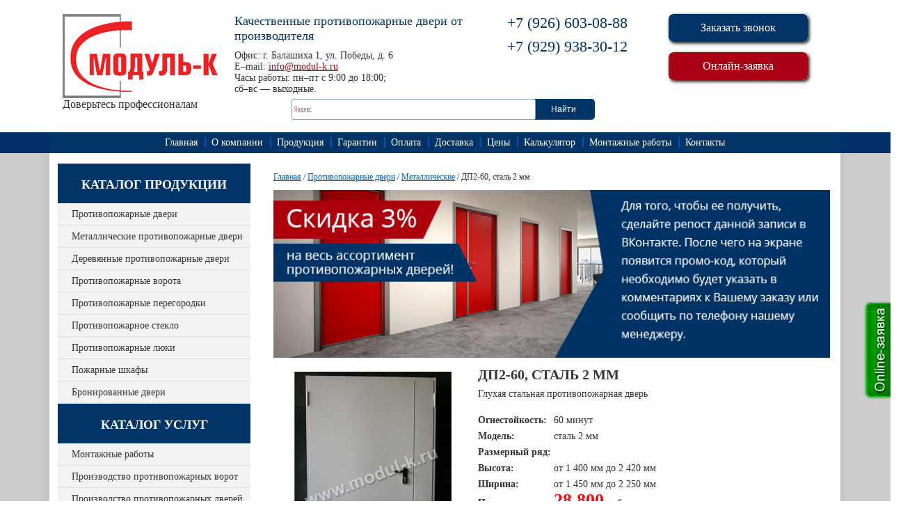

--- FILE ---
content_type: text/html; charset=WINDOWS-1251
request_url: https://www.modul-k.ru/products/dveri-protivopozharnye-metallicheskie/dp2-60-stal-2/
body_size: 11148
content:
<!DOCTYPE HTML PUBLIC "-//W3C//DTD HTML 4.01 Transitional//EN">
<html>
<head><base href="https://www.modul-k.ru/">
<meta name="geo.placename" content="улица Полбина, 45, Российский Государственный Технологический Университет имени К.Э.Циолковского, Российский Государственный Технологический Университет имени К.Э.Циолковского, Москва, Россия, 109383" />
<meta name="geo.position" content="55.6681420;37.7229970" />
<meta name="geo.region" content="RU-город Москва" />
<meta name="ICBM" content="55.6681420, 37.7229970" />
<meta http-equiv="Content-Type" content="text/html; charset=windows-1251" />
<meta name='yandex-verification' content='4a26945ff066161c' />
<meta name='yandex-verification' content='52e86b5f39256b9d' />
<meta property='og:image' content='https://socadviser.ru/v2/banner/254/1.jpg'/>
<meta property='og:src' content='https://socadviser.ru/v2/banner/254/1.jpg'/>
<meta property='og:title' content='Специальное предложение: дарим Вам скидку 3% (от розничных цен) за репост в соцсетях на весь ассортимент противопожарных дверей в нашем интернет-магазине!'/>
<meta property='og:url' content='https://socadviser.ru/'/>
<meta property='og:type' content='website'/>
<!-- Yandex.Metrika counter --> <script type="text/javascript" > (function(m,e,t,r,i,k,a){m[i]=m[i]||function(){(m[i].a=m[i].a||[]).push(arguments)}; m[i].l=1*new Date();k=e.createElement(t),a=e.getElementsByTagName(t)[0],k.async=1,k.src=r,a.parentNode.insertBefore(k,a)}) (window, document, "script", "https://mc.yandex.ru/metrika/tag.js", "ym"); ym(21268627, "init", { clickmap:true, trackLinks:true, accurateTrackBounce:true, webvisor:true }); </script> <noscript><div><img src="https://mc.yandex.ru/watch/21268627" style="position:absolute; left:-9999px;" alt="" /></div></noscript> <!-- /Yandex.Metrika counter -->

<script>
  (function(i,s,o,g,r,a,m){i['GoogleAnalyticsObject']=r;i[r]=i[r]||function(){
  (i[r].q=i[r].q||[]).push(arguments)},i[r].l=1*new Date();a=s.createElement(o),
  m=s.getElementsByTagName(o)[0];a.async=1;a.src=g;m.parentNode.insertBefore(a,m)
  })(window,document,'script','//www.google-analytics.com/analytics.js','ga');
  ga('create', 'UA-46094085-1', 'modul-k.ru');
  ga('send', 'pageview');
</script>
<title>ДП2-60, сталь 2 мм</title>
<meta name="description" content="ДП2-60, сталь 2 мм. ООО «Модуль – К». Для заказа звоните по телефону в Москве: +7 (495) 987-37-33 или оформляйте заявку онлайн на сайте!"><meta http-equiv='Last-Modified' content='Mon, 19 Jan 2026 14:02:42 GMT'><meta http-equiv='Content-Type' content='text/html; charset=windows-1251'><link rel="stylesheet" type="text/css" href="i/styles.css">
<link rel="SHORTCUT ICON" href="favicon.ico" />

<link rel="stylesheet" href="i/lightbox.css" type="text/css" media="screen" />




<script src="scripts/lightbox/prototype.js" type="text/javascript"></script>
<script src="scripts/lightbox/scriptaculous.js?load=effects,builder" type="text/javascript"></script>
<script src="scripts/lightbox/lightbox.js" type="text/javascript"></script>

<script src="scripts/AC_RunActiveContent.js" type="text/javascript"></script>
<link rel="stylesheet" href="/scripts/jquery-ui/themes/custom-theme/jquery.ui.all.css">
  <script src="/scripts/jquery-1.10.2.js"></script>
  <script src="/scripts/jquery-ui/jquery-ui.js"></script>
<script type="text/javascript" src="scripts/jquery-migrate.js"></script>
<link rel="stylesheet" type="text/css" href="scripts/fancybox/jquery.fancybox-1.2.6.css" media="screen" />
<script type="text/javascript" src="scripts/fancybox/jquery.fancybox-1.2.6.js"></script>



<script src="/scripts/jquery.maskedinput.min.js" type="text/javascript"></script>
<script src="scripts/common1.js" type="text/javascript"></script>
<script src="scripts/analitica.js" type="text/javascript"></script>



<script type="text/javascript">
	$(document).ready(function() {
		$("a.zoom").fancybox();
		$("a.fancy").fancybox();
		$("a.zoom2").fancybox({
			'zoomSpeedIn':500, 'zoomSpeedOut':500, 'overlayOpacity':0.7, 'overlayColor':'#ffffff'
		});

	});
</script>
<script type="text/javascript">
$(document).ready(function() {
	$("#link_call").mouseover(function(){
	      $(this).parent().css('right','0px');
	    }).mouseout(function(){
	      $(this).parent().css('right','-10px');
	    });

	$('div.popup-box').each(function(i, item) {
		var width=$(this).parent().parent().width();
		$(this).width(width);
	});

	$('td.top-menu-item').mouseover(function() {
		$(this).find('div.popup-box').show();
	}).mouseout(function() {
		$(this).find('div.popup-box').hide();
	});

	});
</script>

<script type="text/javascript" src="scripts/jcarousellite/jcarousellite.js"></script>

<script type="text/javascript">
	jQuery(function(){
		jQuery(".gallery2").jCarouselLite({
        	btnNext: ".next2",
        	btnPrev: ".prev2",
			visible: 3
   		});

   		jQuery(".gallery222").jCarouselLite({
        	btnNext: ".next2",
        	btnPrev: ".prev2",
			visible: 4
   		});
	});

</script>


<script type="text/javascript" src="/scripts/dialog.js"></script>





<script type="text/javascript" src="/scripts/jquery.scrollFollow.js"></script>
<script type="text/javascript">
$(document).ready(function() {
//	$("#link_call").mouseover(function(){
//	      $(this).parent().css('right','0px');
//	    }).mouseout(function(){
//	      $(this).parent().css('right','-10px');
//	    });
	$('#example').scrollFollow( { offset: 300 } );
});
</script>

<script type="text/javascript" src="/ds-comf/lib/jquery-1.11.3.min.js"></script>
<script type="text/javascript">
    dsC = $.noConflict(true);
</script>
<script type="text/javascript" src="/ds-comf/ds-form/js/dsforms.js"></script>

<script type="text/javascript">
	jQuery(function(){
		jQuery(".gallery3").jCarouselLite({
        	btnNext: ".next3",
        	btnPrev: ".prev3",
			visible: 5
   			});
		jQuery(".gallery333").jCarouselLite({
        	btnNext: ".next3",
        	btnPrev: ".prev3",
			visible: 3
   			});
		});

</script>


<script type="text/javascript">
	jQuery(function(){
		jQuery(".gallery33").jCarouselLite({
        	btnNext: ".next3",
        	btnPrev: ".prev3",
			visible: 1,
			auto: true,
			speed: 2500
   			});
		});

</script>
</head>
<body topmargin='0' leftmargin='0' rightmargin='0' bottommargin='0' marginwidth='0' marginheight='0' align='center'>
<div class='order' style='right: -10px;' >
<a href='https://www.modul-k.ru/metering/' id="link_call2"><img src='/i/order.png'></a>
</div>
<table cellpadding='0' cellspacing='0' border='0' width='100%' height='100%'>
<tr>
	<td></td>

	<td>
		<div id="top_header">
			<div class="firstheadblock">
				<a href="/">
					<img src = "/i/dem/logo.png" width="223" height="121">
				</a>
				<div>Доверьтесь профессионалам</div>
			</div>
			<div class="secondheadblock">
				<div class="uppersubblock">
					<div>
						<div class="lt1">Качественные противопожарные двери от производителя</div>
						<div>
			    			<span>Офис: г. Балашиха 1, ул. Победы, д. 6</span><br/>
							<span>E–mail: <a href="mailto:info@modul-k.ru">info@modul-k.ru</a></span>
							<br>
							<span>Часы работы: пн–пт с 9:00 до 18:00;</span>
							<br>
							<span>сб–вс — выходные.</span>
						</div>
					</div>
					<div class="headtels">
												<div><a href="tel:+79266030888">+7 (926) 603-08-88</a></div>
						<div><a href="tel:+79299383012">+7 (929) 938-30-12</a></div>
					</div>
				</div>
				<div class="lowersubblock">
					<div class="ya-site-form ya-site-form_inited_no" onclick="return {'action':'https://www.modul-k.ru/poisk.htm','arrow':false,'bg':'transparent','fontsize':12,'fg':'#000000','language':'ru','logo':'rb','publicname':'Yandex Site Search #2262282','suggest':true,'target':'_self','tld':'ru','type':2,'usebigdictionary':true,'searchid':2262282,'input_fg':'#000000','input_bg':'#ffffff','input_fontStyle':'normal','input_fontWeight':'normal','input_placeholder':null,'input_placeholderColor':'#000000','input_borderColor':'#7f9db9'}"><form action="https://yandex.ru/search/site/" method="get" target="_self"><input type="hidden" name="searchid" value="2262282"/><input type="hidden" name="l10n" value="ru"/><input type="hidden" name="reqenc" value=""/><input type="search" name="text" value=""/><input type="submit" value="Найти"/></form></div><style type="text/css">.ya-page_js_yes .ya-site-form_inited_no { display: none; }</style><script type="text/javascript">(function(w,d,c){var s=d.createElement('script'),h=d.getElementsByTagName('script')[0],e=d.documentElement;if((' '+e.className+' ').indexOf(' ya-page_js_yes ')===-1){e.className+=' ya-page_js_yes';}s.type='text/javascript';s.async=true;s.charset='utf-8';s.src=(d.location.protocol==='https:'?'https:':'http:')+'//site.yandex.net/v2.0/js/all.js';h.parentNode.insertBefore(s,h);(w[c]||(w[c]=[])).push(function(){Ya.Site.Form.init()})})(window,document,'yandex_site_callbacks');</script>
				</div>
			</div>
			<div class="thirdheadblock">
				<a href="#" onclick="ga('send', 'pageview', '/zakazzvoka/'); yaCounter21268627.reachGoal('zakazzvoka'); return false;" class="callback_request callback_btn">Заказать звонок</a>
				<a href="#" onclick="return false;" class="order_request order_btn ">Онлайн-заявка</a>
			</div>





		</div>
	</td>

	<td></td>

</tr>

<tr>
	<td class='bg-left'><img src='i/1x1.gif'></td>
	<td valign='top' width='1024'>
<!-- End header -->

<!-- Begin left menu1 -->
		<table cellpadding="0" cellspacing="0" border="0" width="100%" height='100%'>
		<tr>
			<td valign='middle' height='30' class='top-menu-bg'>




				<div class="nav_menu">
					<ul>

						
						<li  > 
							<a href="/"  >Главная</a>
													</li>


						
						<li  > 
							<a href="/company/"  >О компании</a>
														<ul class='submenu_list'>
                                        <li class=''><a href='/certificates/'  >Сертификаты</a></li><li class=''><a href='/objects/'  >Наши объекты</a></li><li class=''><a href='/company/otzyvy/'  >Отзывы</a></li><li class=''><a href='/company/novosti/'  >Новости</a></li><li class=''><a href='/info/stati/'  >Статьи</a></li><li class=''><a href='/info/faq/'  >FAQ</a></li><li class=''><a href='/gosty/'  >ГОСТ</a></li><li class=''><a href='/documenti/'  >Документы</a></li><li class=''><a href='/info/'  >Полезная информация</a></li>							</ul>
													</li>


						
						<li  > 
							<a href="/catalog/"  >Продукция</a>
													</li>


						
						<li  > 
							<a href="/garantii/"  >Гарантии</a>
													</li>


						
						<li  > 
							<a href="/company/sposoby-usloviya-oplaty/"  >Оплата</a>
													</li>


						
						<li  > 
							<a href="/company/dostavka/"  >Доставка</a>
													</li>


						
						<li  > 
							<a href="/price/"  >Цены</a>
													</li>


						
						<li  > 
							<a href="/kalkyator/"  >Калькулятор</a>
													</li>


						
						<li  > 
							<a href="/montazh/"  >Монтажные работы</a>
													</li>


						
						<li  > 
							<a href="/contacts/"  >Контакты</a>
													</li>


											</ul>
				</div>

			</td>
		</tr>
		





			<td valign='top' height='95%' >


				<table cellpadding="0" cellspacing="0" border="0" width="100%" height="100%">
				<tr>
					<td width='300' class='left-col' valign='top'>
				
												<div class='left-menu'>
						
						<div class="left-menu-title">Каталог продукции</div>


													<a href='/products/protivopozharnye-dveri/'  >Противопожарные двери</a>

												
													<a href='/products/dveri-protivopozharnye-metallicheskie/'  >Металлические противопожарные двери</a>

												
													<a href='/products/derevjannye-protivopozharnye-dveri/'  >Деревянные противопожарные двери</a>

												
													<a href='/products/protivopozharnie-vorota/'  >Противопожарные ворота</a>

												
													<a href='/products/protivopozharnie-peregorodki/'  >Противопожарные перегородки</a>

												
													<a href='/products/protivopozharnoe-steklo/'  >Противопожарное стекло</a>

												
													<a href='/products/protivopozharnye-ljuki/'  >Противопожарные люки</a>

												
													<a href='/products/pozharnye-schkafy/'  >Пожарные шкафы</a>

												
													<a href='/products/bronirovannye_dveri/'  >Бронированные двери</a>

												
												<div id="other-left-menu">
							<div class="left-menu-title">Каталог услуг</div>
								<a href="/montazh/">Монтажные работы</a>
								<a href="/proizvodstvo-protivopozharnykh-vorot/">Производство противопожарных ворот</a>
								<a href="/protivopozharnye-dveri-proizvodstvo/">Производство противопожарных дверей</a>
							
							<div class="left-menu-title">Полезная информация</div>
								<a href="/klassifikaciya-dverej/">Виды и классификация противопожарных дверей</a>
						</div>
						</div>
						
						
						<div style="text-align: center;">
                            <a href="#" onclick="ga('send', 'pageview', '/zacvu/'); yaCounter21268627.reachGoal('zacvu'); return false" class="measure_request">Вызов замерщика</a>
                            <p><a href="/f/sale.xlsx" class="download-price">Скачать прайслист</a></p>
                        </div>
						


						<center>
                            <!--a href='#' class="color_btn" onclick="return false;"><img src='/i/choose_your_color.png' alt='выбери свой цвет'></a><br><br-->
                            <a href='/podbor-cveta/' class=""><img src='/i/choose_your_color.png' alt='выбери свой цвет'></a><br><br>
                            <a href='/room-door/'><img src='/i/megkomnatnie_dveri.png' alt='межкомнатные двери'></a>
                            <!--a href="#" onclick="return false;" class="calc_btn"><img style="margin-top: 15px;" src="/i/kalkulator_dverey.png" alt="Калькулятор дверей"></a-->
                            <a href="/kalkyator/"><img style="margin-top: 15px;" src="/i/kalkulator_dverey.png" alt="Калькулятор дверей"></a>
                            <br/><br/><a href='/sale/'><img src='/i/rasprodaga_dverey.png' alt='распродажа дверей' /></a>
                        </center><br>
					</td>
					
										
					<td width='720' valign='top' class='content2'>



<!-- End left menu -->

<div itemscope='' itemtype='http://schema.org/BreadcrumbList' class='crumbs'><span itemscope="" itemprop="itemListElement" itemtype="http://schema.org/ListItem"><a itemprop="item" href="/"> <span itemprop="name">Главная</span></a><meta itemprop="position" content="0"></span> / <span itemscope="" itemprop="itemListElement" itemtype="http://schema.org/ListItem"><a itemprop="item" href="/products/protivopozharnye-dveri/"> <span itemprop="name">Противопожарные двери</span></a><meta itemprop="position" content="1"></span> / <span itemscope="" itemprop="itemListElement" itemtype="http://schema.org/ListItem"><a itemprop="item" href="/products/dveri-protivopozharnye-metallicheskie/"> <span itemprop="name">Металлические</span></a><meta itemprop="position" content="2"></span> / ДП2-60, сталь 2 мм</div>
					
<div class="demisale-campaign-banner">
	<img src="/i/banner.png" width="800" />
</div>
<!------ btm_txt ---->
					<table cellspacing="0" cellpadding="0" border="0" class="katalog" itemscope="" itemtype="https://schema.org/Product">
    <tbody>
        <tr>
            <td align="center" width="30%" style="padding-top:20px; padding-bottom:10px;"><a class="fancy" href="/f/catalog/dp3.jpg"><img height="300px" alt="ДП2-60, сталь 2 мм" src="/f/catalog/dp3.jpg" itemprop="image" style="margin-top: 10px;" /></a></td>
            <td width="60%" style="padding-left:20px;">
            <table>
                <tbody>
                    <tr>
                        <td class="katalog_hr" colspan="2" itemprop="name">
                        <h1>ДП2-60, сталь 2 мм</h1>
                        </td>
                    </tr>
                </tbody>
            </table>
            <table itemprop="description">
                <tbody>
                    <tr>
                        <td colspan="2">
                        <p style="margin-bottom: 15px;">Глухая стальная противопожарная дверь</p>
                        </td>
                    </tr>
                    <tr>
                        <td><span style="font-weight: bold;">Огнестойкость:</span></td>
                        <td>60 минут</td>
                    </tr>
                    <tr>
                        <td><span style="font-weight: bold;">Модель:</span></td>
                        <td>сталь 2 мм</td>
                    </tr>
                    <tr>
                        <td><span style="font-weight: bold;">Размерный ряд:</span></td>
                    </tr>
                    <tr>
                        <td><span style="font-weight: bold;">Высота:</span></td>
                        <td>от 1 400 мм до 2 420 мм</td>
                    </tr>
                    <tr>
                        <td><span style="font-weight: bold;">Ширина:</span></td>
                        <td>от 1 450 мм  до  2 250 мм</td>
                    </tr>
                    <tr itemprop="offers" itemscope="" itemtype="https://schema.org/Offer">
                        <td><span style="font-weight: bold;margin-top: 10px;">Цена от:</span></td>
                        <td><span style="font-weight: bold;"><span class="price">28 800</span> руб</span>
                        <meta itemprop="price" content="28800.00">
                        <meta itemprop="priceCurrency" content="RUB">                                                                                                                                                                                                                                 </meta>
                        </meta>
                        </td>
                    </tr>
                </tbody>
            </table>
            <table>
                <tbody>
                    <tr>
                        <td><a class="cli_order1 order_btn ">Заказать</a>                             <a href="#" onclick="ga('send', 'pageview', '/zakazzvoka/'); yaCounter21268627.reachGoal('zakazzvoka'); return false;" class="callback_request callback_btn card">Заказать звонок</a><script type="text/javascript" src="//yastatic.net/share/share.js" charset="utf-8"></script><div class="yashare-auto-init" data-yashareL10n="ru" data-yashareType="small" data-yashareQuickServices="vkontakte,twitter,odnoklassniki,moimir,gplus" data-yashareTheme="counter"></div></td>
                    </tr>
                </tbody>
            </table>
            </td>
        </tr>
    </tbody>
</table>
<div class="tabs_container">
<ul class="tabs">
    <li class="inl-bl active">Характеристики</li>
    <li class="inl-bl">Монтаж</li>
    <li class="inl-bl">Доставка и оплата</li>
</ul>
<div class="tab_container" style="display: block;">&nbsp;</div>
<div class="tab_container">
<p>Оформить заявку на вызов специалиста для консультации и определения объема работ Вы можете по телефонам:</p>
<p><a href="tel:+7 (495) 987-37-33">8 (495) 987-37-33</a> - офис</p>
<p><a href="tel:+7 (929) 938-30-11">8 (929) 938-30-11</a> - начальник службы эксплуатации компании</p>
<p><a href="/montazh/">подробнее</a></p>
</div>
<div class="tab_container">
<p>В настоящее время оплатить заказ можно безналичным путем с расчетного счета ИП (индивидуального предпринимателя) или юридического лица.</p>
<p>Оплата по счету может быть произведена единовременно или поэтапно.</p>
<p><a href="/company/sposoby-usloviya-oplaty/">подробнее тут</a></p>
<p>Доставка заказанной продукции может осуществляться любым удобным для клиента способом. Одним из главных приоритетов компании является то, чтобы заказ был доставлен в кратчайшие сроки и в комфортное для вас время.</p>
<p><a href="/company/dostavka/">Подробнее тут</a></p>
</div>
</div>

<div class="done" style="text-align:center; margin-bottom:10px;margin-top: 20px;">Наши сертификаты</div>
<div class="main_rev sertifff">
	<div class="prev2">&nbsp;</div>
	<div class="gallery222">
		<ul>
			<li><a href="/i/m-sertificates/сертДП, ДП2-60 (1)_5770649.jpg" class="fancy" rel="sertif"><img alt="Сертификат соответствия C-RU.ПБ57.В.02368" width="160" height="230" src="/i/m-sertificates/сертДП, ДП2-60 (1)_5770649.jpg" /></a></li>
			<li><a href="/i/m-sertificates/2сторона_5770649.jpg" class="fancy" rel="sertif"><img alt="Приложение к сертификату соответствия C-RU.ПБ57.В.02368" width="160" height="230" src="/i/m-sertificates/2сторона_5770649.jpg" /></a></li>
			<li><a href="/i/m-sertificates/15.07.2014 Новый серт Ворота_5697001-0_5770649.jpg" class="fancy" rel="sertif"><img alt="Сертификат соответствия C-RU.ПБ57.В.02473" width="160" height="230" src="/i/m-sertificates/15.07.2014 Новый серт Ворота_5697001-0_5770649.jpg" /></a></li>
			<li><a href="/i/m-sertificates/15.07.2014 Новый серт Ворота_5697001-1_5770649.jpg" class="fancy" rel="sertif"><img alt="Приложение к сертификату соответствия C-RU.ПБ57.В.02473" width="160" height="230" src="/i/m-sertificates/15.07.2014 Новый серт Ворота_5697001-1_5770649.jpg" /></a></li>
			<li><a href="/i/m-sertificates/В.03664_5697001-0_5770649.jpg" class="fancy" rel="sertif"><img alt="Сертификат соответствия C-RU.ПБ57.В.03664" width="160" height="230" src="/i/m-sertificates/В.03664_5697001-0_5770649.jpg" /></a></li>
			<li><a href="/i/m-sertificates/В.03664_5697001-1_5770649.jpg" class="fancy" rel="sertif"><img alt="Приложение к сертификату соответствия C-RU.ПБ57.В.03664" width="160" height="230" src="/i/m-sertificates/В.03664_5697001-1_5770649.jpg" /></a></li>
			<li><a href="/i/m-sertificates/Серт дерево 30-2.1_5697001_page-0001_5770649.jpg" class="fancy" rel="sertif"><img alt="Сертификат соответствия C-RU.ПБ57.В.03047" width="160" height="230" src="/i/m-sertificates/Серт дерево 30-2.1_5697001_page-0001_5770649.jpg" /></a></li>
			<li><a href="/i/m-sertificates/Серт дерево 30-2.2_5697001_page-0001_5770649.jpg" class="fancy" rel="sertif"><img alt="Приложение к сертификату соответствия C-RU.ПБ57.В.03047" width="160" height="230" src="/i/m-sertificates/Серт дерево 30-2.2_5697001_page-0001_5770649.jpg" /></a></li>
			<li><a href="/i/m-sertificates/Серт дерево 60- 1_5697001_page-0001_5770649.jpg" class="fancy" rel="sertif"><img alt="Сертификат соответствия C-RU.ПБ57.В.03048" width="160" height="230" src="/i/m-sertificates/Серт дерево 60- 1_5697001_page-0001_5770649.jpg" /></a></li>
		</ul>
	</div>
	<div class="next2">&nbsp;</div>
	<div class="clear">&nbsp;</div>
	<div style="text-align: center;"><a href="/certificates/">Смотреть все сертификаты</a></div>
</div>
<!--div><a href="/certificates/"><img src="/images/price.png"></a></div-->
<!------ / btm_txt ---->




<!-- Begin footer -->
					</td>
				</tr>
				</table>
			</td>




		</tr>
		<tr>
		<td>
		<div class="done">Установленные нами двери</div>
		<div class="done-block">
		<div class="prev3">&nbsp;</div>
			<div class="gallery3">

<ul>
<li><a href="/images/slider/1.jpg" class="fancy" rel="footer_qallery"><img src="/images/slider/1.jpg" alt="пример работы 1" width="180" height="150" /></a></li>
<li><a href="/images/slider/2.jpg" class="fancy" rel="footer_qallery"><img src="/images/slider/2.jpg" alt="пример работы 2" width="180" height="150" /></a></li>
<li><a href="/images/slider/3.jpg" class="fancy" rel="footer_qallery"><img src="/images/slider/3.jpg" alt="пример работы 3" width="180" height="150" /></a></li>
<li><a href="/images/slider/4.jpg" class="fancy" rel="footer_qallery"><img src="/images/slider/4.jpg" alt="пример работы 4" width="180" height="150" /></a></li>
<li><a href="/images/slider/5.jpg" class="fancy" rel="footer_qallery"><img src="/images/slider/5.jpg" alt="пример работы 5" width="180" height="150" /></a></li>
<li><a href="/images/slider/6.jpg" class="fancy" rel="footer_qallery"><img src="/images/slider/6.jpg" alt="пример работы 6" width="180" height="150" /></a></li>
<li><a href="/images/slider/7.jpg" class="fancy" rel="footer_qallery"><img src="/images/slider/7.jpg" alt="пример работы 7" width="180" height="150" /></a></li>
<li><a href="/images/slider/8.jpg" class="fancy" rel="footer_qallery"><img src="/images/slider/8.jpg" alt="пример работы 8" width="180" height="150" /></a></li>
<li><a href="/images/slider/9.jpg" class="fancy" rel="footer_qallery"><img src="/images/slider/9.jpg" alt="пример работы 9" width="180" height="150" /></a></li>
<li><a href="/images/slider/10.jpg" class="fancy" rel="footer_qallery"><img src="/images/slider/10.jpg" alt="пример работы 10" width="180" height="150" /></a></li>
<li><a href="/images/slider/11.jpg" class="fancy" rel="footer_qallery"><img src="/images/slider/11.jpg" alt="пример работы 11" width="180" height="150" /></a></li>
<li><a href="/images/slider/12.jpg" class="fancy" rel="footer_qallery"><img src="/images/slider/12.jpg" alt="пример работы 12" width="180" height="150" /></a></li>
<li><a href="/images/slider/13.jpg" class="fancy" rel="footer_qallery"><img src="/images/slider/13.jpg" alt="пример работы 13" width="180" height="150" /></a></li>
</ul>
</div>
<div class="next3">&nbsp;</div>
</div>

		</td>
		</tr>
<tr>
<td>
	<table id="ft_opport_block">
		<tr>
			<td>
				<div class="ft_opport">
					<a href="tel:+74959873733" style="text-decoration: none;">
					<div class="ico_wrap">
						<img src="/i/dem/ft1_hover.png">
					</div>
					<div class="oport_name">Связаться с нами<br>по телефону</div>
					</a>
				</div>
			</td>
			<td>
				<div class="ft_opport">
				<a href="#" onclick="return false;" class="order_btn">
					<div class="ico_wrap">
						<img src="/i/dem/ft2_hover.png">
					</div>
					<div class="oport_name">Заполнить<br>Онлайн-Заявку</div>
				</a>
				</div>
			</td>
			<td>
				<div class="ft_opport">
					<a href="/contacts/">
					<div class="ico_wrap">
						<img src="/i/dem/ft3_hover.png">
					</div>
					<div class="oport_name">Обратиться<br>в наш офис</div>
					</a>
				</div>
			</td>
			<td>
				<div class="ft_opport">
					<a href="mailto:info@modul-k.ru">
					<div class="ico_wrap">
						<img src="/i/dem/ft4_hover.png">
					</div>
					<div class="oport_name">Написать нам<br>на почту</div>
				</a>
				</div>
			</td>
		</tr>
	</table>

</td>
</tr>

		</table>
	</td>
	<td class='bg-right'><img src='i/1x1.gif'></td>
</tr>





<tr>
	<td class='footer-bg'><img src='i/1x1.gif'></td>
	<td class='footer-bg' align='center'>
			<div class="nav_menu">
				<ul>
					<li class=" ">
						<a href="/">Главная</a>
					</li>
					<li class=" ">
						<a href="/company/">О компании</a>
					</li>
					<li class=" ">
						<a href="/catalog/">Продукция</a>
					</li>
					<li class=" ">
						<a href="/garantii/">Гарантии</a>
					</li>
					<li class=" " >
						<a href="/company/sposoby-usloviya-oplaty/">Оплата</a>
					</li>
					<li class=" ">
						<a href="/company/dostavka/">Доставка</a>
					</li>
					<li class=" ">
						<a href="/montazh/">Монтажные работы</a>
					</li>
					<li class=" ">
						<a href="/contacts/">Контакты</a>
					</li>
				</ul>
			</div>


<!------------------- FOOTER ---------->

		<div id="ft_wrap">

            <div class="ft_left">
                <address>ООО «Модуль-К» - противопожарные двери<br>
                Московская обл., г. Балашиха 1, ул. Победы, д. 6</address>
                <div class="email">E–mail: <a style="color:#000;text-decoration: none;" href="mailto:info@modul-k.ru">info@modul-k.ru</a></div>
                <p class="soglashenie"><a href="/agreement/">Пользовательское соглашение</a> <br/> Информация на сайте не является публичной офертой.</p>              

                
                <div style="float: left;margin-right: 30px;">
                    <!--LiveInternet counter--><script type="text/javascript"><!--
                    document.write("<a href='https://www.liveinternet.ru/click' "+
                    "target=_blank rel=nofollow><img src='https://counter.yadro.ru/hit?t58.2;r"+
                    escape(document.referrer)+((typeof(screen)=="undefined")?"":
                    ";s"+screen.width+"*"+screen.height+"*"+(screen.colorDepth?
                    screen.colorDepth:screen.pixelDepth))+";u"+escape(document.URL)+
                    ";"+Math.random()+
                    "' alt='' title='LiveInternet' "+
                    "border='0' width='88' height='31'></a>")
                    //--></script><!--/LiveInternet-->
                </div>

                <div style="margin: 5px 0px; padding: 0px;float: left;">                
                    <script type="text/javascript" src="//yastatic.net/share/share.js" charset="utf-8"></script><div class="yashare-auto-init" data-yashareL10n="ru" data-yashareType="button" data-yashareQuickServices="vkontakte,facebook,twitter,odnoklassniki,moimir"></div>
                </div>

                <div class="copyright">               
                    © 2005-2020 Модуль-К
                    <a style="margin-left: 20px;" class="sitemap_link" href="/site-map/">Карта сайта</a>
                </div>
            </div>

            <div class="ft_center">
                <div class="footer-phone">
                    <span><a href="tel:+79266030888" style="text-decoration: none;">+7 (926) 603-08-88</a></span>
                    <span><a href="tel:+79299383012" style="text-decoration: none;">+7 (929) 938-30-12</a></span>
                </div>
                <noindex>
                    <nofollow>
                        <div class="demisgroup"><a class="demis" rel="nofollow" href="https://www.demis.ru/"><img src="/i/Demis_black_2.png" alt="Компания Demis Group" width="110"></a></div>
                    </nofollow>
                </noindex>
            </div>


            <div class="ft_right">
                <a href="#" onclick="ga('send', 'pageview', '/zakazzvoka/'); yaCounter21268627.reachGoal('zakazzvoka'); return false;" class="callback_request callback_btn"> </a>
                <a href="#" onclick="return false;" class="order_request order_btn ">Онлайн-заявка</a>
            </div>



        </div>

<!------------------- FOOTER ---------->
</td>
	<td class='footer-bg'><img src='i/1x1.gif'></td>
</tr>
</table>




<div id="dialog_call" title="Заказ звонка">
<p>Консультация с осотрудником отдела продаж займет меньше времени, чем
самостоятельный поиск! Заполните форму, и наш специалист свяжется с вами в
течение 20 минут.
&nbsp;</p>
<form>
		<table width='90%' class='dialog-tbl'>
		<tr>
			<td valign='top' width='120'>Имя:</td>
			<td valign='top'><input type='text' id='call_name' value='' style='width:150%;'></td>
		</tr>
		<tr>
			<td valign='top'>Телефон:</td>
			<td valign='top'><input type='text' id='call_phone' value='' style='width:150%;'></td>
		</tr>
		<!--<tr>
			<td valign='top'>Город:</td>
			<td valign='top'><input type='text' id='call_city' value='' style='width:150%;'></td>
		</tr>
		<tr>
			<td valign='top'>E-mail:</td>
			<td valign='top'><input type='text' id='call_email' value='' style='width:150%;'></td>
		</tr>
		<tr>
			<td valign='top'>Интересующая продукция:</td>
			<td valign='top'><textarea id='call_text' rows='5' style='width:150%;'></textarea></td>
		</tr>  -->
		</table>
	</form>
</div>

<div id="callback_wnd">
	<div class="popup_wnd_title">
		<a href="#" onclick="return false;" class="close_x" title="Закрыть"> </a>
		Заказ звонка
	</div>
	<div class="popup_wnd_text">
		Консультация с осотрудником отдела продаж
		займет меньше времени, чем самостоятельный поиск!<br>
		Заполните форму, и наш специалист свяжется с вами
		в течение 20 минут (звонок бесплатный).
		<p>Поля, отмеченные <span style="color: red;">*</span> обязательны к заполнению.</p>
	</div>
	<form class="popup_wnd_form">
		<input type="hidden" name="form_type" value="1">
		<table align="center" style="display:table;">
			<tr>
				<td>
					<span>Ваше имя:<span>*</span></span>
				</td>
				<td>
					<input type="text" name="name" placeholder="">
				</td>
			</tr>
			<tr>
				<td>
					<span>Телефон:<span>*</span></span>
				</td>
				<td>
					<input type="text" name="phone" placeholder="8(XXX)XXX-XX-XX">
				</td>
			</tr>
			<tr>
				<td colspan="2"><div class="agreement">Согласен на обработку персональных данных и ознакомлен<br> с <a href="/agreement/">политикой конфиденциальности</a></div></td>
			</tr>
		</table>
	</form>
	<a href="#" onclick="ga('send', 'pageview', '/otprzakazzvoka/'); yaCounter21268627.reachGoal('otprzakazzvoka'); return false;" class="submit_callback"> </a>
</div>

<div id="putfeed_wnd">
	<div class="popup_wnd_title">
		<a href="#" onclick="return false;" class="close_x" title="Закрыть"> </a>
		Оставить отзыв
	</div>
	<form style="margin-top: 30px;" class="popup_wnd_form">
		<input type="hidden" name="form_type" value="5">
		<table>
			<tr>
				<td>
					<span>Ваше имя:</span>
				</td>
				<td>
					<input type="text" name="name" placeholder="Как будет подписан ваш отзыв">
				</td>
			</tr>
			<tr>
				<td>
					<span>Ваш отзыв:<span>*</span></span>
				</td>
				<td>
					<textarea name="txt" placeholder="Напишите ваш отзыв здесь"></textarea>
				</td>
			</tr>
		</table>
	</form>
	<a href="#" onclick="return false;" class="putfeed_submit"> </a>
</div>


<div id="success_wnd">
	<div class="popup_wnd_title">
		<a href="#" onclick="return false;" class="close_x" title="Закрыть"> </a>
		Спасибо
	</div>

	<div class="message_block"></div>

</div>



<div id="measure_wnd">
	<div class="popup_wnd_title">
		<a href="#" onclick="return false;" class="close_x" title="Закрыть"> </a>
		Заказ выезда замерщика
	</div>
	<div class="popup_wnd_text" style="text-align: center;">
		Для того, чтобы закзать выезд замерщика,
		пожалуйста, заполните форму, расположенную ниже.
	</div>
	<form class="popup_wnd_form" formenctype="multipart/form-data">
		<input type="hidden" name="form_type" value="2">
		<table align="center" style="display:table;">
			<tr>
				<td style="width: 140px;">
					<span>Ваше имя:</span>
				</td>
				<td>
					<input type="text" name="name" placeholder="Как к Вам обращаться">
				</td>
			</tr>
			<tr>
				<td>
					<span>Телефон:<span>*</span></span>
				</td>
				<td>
					<input type="text" name="phone" style="letter-spacing: 1px;" placeholder="8(XXX)XXX-XX-XX">
				</td>
			</tr>
			<tr>
				<td>
					<span>Адрес:<span>*</span></span>
				</td>
				<td>
					<input type="text" name="adr" placeholder="Город, улица, дом, квартира">
				</td>
			</tr>
			<tr>
				<td>
					<span>Комментарий:</span>
				</td>
				<td>
					<textarea name="txt" placeholder="Замер необходим на этой неделе"></textarea>
				</td>
			</tr>
			<tr>
				<td colspan="2"><div class="agreement">Согласен на обработку персональных данных и ознакомлен с <br><a href="/agreement/">политикой конфиденциальности</a></div></td>
			</tr>
		</table>
	</form>
	<a href="#" onclick="ga('send', 'pageview', '/otpvu/'); yaCounter21268627.reachGoal('otpvu'); return false;" class="measure_submit"> </a>
</div>

<div id="onlineord_wnd">
	<div class="popup_wnd_title">
		<a href="#" onclick="return false;" class="close_x" title="Закрыть"> </a>
		Онлайн-заявка
	</div>
	<div class="popup_wnd_text" style="text-align: left;">
		Консультация со специалистом займет меньше времени, чем самостоятельный поиск!
		Заполните форму внизу и наш специалист свяжется с вами в течение 20 минут.<br><br>
		<p>Поля, отмеченные <span style="color: red;">*</span> обязательны к заполнению.</p>
	</div>
	<form class="popup_wnd_form"  formenctype="multipart/form-data">
		<input type="hidden" name="form_type" value="3">
		<table style="width: 430px;">
			<tr>
				<td style="width: 140px;">
					<span>Ваше имя:<span>*</span></span>
				</td>
				<td>
					<input type="text" name="name" placeholder="">
				</td>
			</tr>
			<tr>
				<td>
					<span>Телефон:<span>*</span></span>
				</td>
				<td>
					<input type="text" name="phone" style="letter-spacing: 1px;" placeholder="8(XXX)XXX-XX-XX">
				</td>
			</tr>
			<tr>
				<td>
					<span>E-mail:</span>
				</td>
				<td>
					<input type="text" name="adr" placeholder="">
				</td>
			</tr>
			<tr>
				<td>
					<span>Комментарий:</span>
				</td>
				<td>
					<textarea name="txt" placeholder=""></textarea>
				</td>
			</tr>
			<tr>
				<td style="vertical-align: top; padding-top: 10px;"></td>
				<td style="vertical-align: middle;">
                     <div class="agreement">Согласен на обработку персональных данных и ознакомлен с <a href="/agreement/">политикой конфиденциальности</a></div>
				</td>
			</tr>
		</table>
	</form>
	<a href="#" class="ord_submit" onclick="ga('send', 'pageview', '/otpronl/'); yaCounter21268627.reachGoal('otpronl'); return false;"> </a>
</div>

<div id="fade_back"></div>


<div id="color_select_wnd">
	<div class="csw_header" style='position: relative; z-index: 5;'>Выберите цвет
		<a href="#" onclick="return false" class="close_x"></a>
	</div>
	<object style='position: relative; top: -14px; z-index: 3;' classid="clsid:D27CDB6E-AE6D-11cf-96B8-444553540000" codebase="https://download.macromedia.com/pub/shockwave/cabs/flash/swflash.cab#version=6,0,29,0" width="520" height="302">
		<param name="movie" value="/images/door.swf" />
		<param name="quality" value="high" />
		<param name="wmode" value="opaque" />
		<embed src="/images/door.swf" quality="high" pluginspage="https://get.adobe.com/flashplayer/" type="application/x-shockwave-flash" width="520" height="302" rel="nofollow"></embed>
	</object>
</div>

<div id="calc_popup_wnd">

	<div class="calcul_header">Калькулятор дверей
		<a href="#" onclick="return false" class="close_x"></a>
	</div>

	<link rel="stylesheet" href="/scripts/jquery-ui/themes/custom-theme/jquery.ui.all.css">
	<script src="/scripts/jquery-ui/ui/jquery.ui.core.js"></script>
	<script src="/scripts/jquery-ui/ui/jquery.ui.widget.js"></script>
	<script src="/scripts/jquery-ui/ui/jquery.ui.mouse.js"></script>
	<script src="/scripts/jquery-ui/ui/jquery.ui.slider.js"></script>


	<script type="text/javascript">
	$(function() {
		$("#slider-width").slider({
			range: false, min: 1400, max: 2450,	step:10, value: 1400,
			slide: function( event, ui ) {
				$("#width").val(ui.value);
			}
		});

		$("#slider-height").slider({
			range: false,
			min: 600, max: 1110, step:10, value: 600,
			slide: function( event, ui ) {
				$("#height").val(ui.value);
			}
		});
		$('#width').blur(function() { $("#slider-width").slider( "value", [$("#width").val()] ); });
		$('#height').blur(function() { $("#slider-height").slider( "value", [$("#height").val()] ); });
	});
	</script>
	<style>

	</style>

	<script type="text/javascript">
	$(function() {
		function set_slider_value(wmin, wmax, hmin, hmax)
		{
	            $("#slider-width").slider( "option", "min", wmin );
	            $("#slider-width").slider( "option", "max", wmax );
	            $("#slider-width").slider( "option", "value", wmin );
				$('#width').val(wmin);
				$('#wmin_range').text(wmin);
				$('#wmax_range').text(wmax);

	            $("#slider-height").slider( "option", "min", hmin );
	            $("#slider-height").slider( "option", "max", hmax );
	            $("#slider-height").slider( "option", "value", hmin );
				$('#height').val(hmin);
				$('#hmin_range').text(hmin);
				$('#hmax_range').text(hmax);
		}

		$('div.calc-prod-type input[type="radio"]').click(function(){
			$('div.calc-prod-type div').removeClass('active');
			$(this).parent().addClass('active');
			var prod_type=$(this).val();

			if (prod_type=='door_dp') set_slider_value(600, 1150, 1400, 2450);
			else if (prod_type=='door_dp15') set_slider_value(1150, 1800, 1400, 2450);
			else if (prod_type=='door_dp2') set_slider_value(1800, 1800, 1400, 2450);
			else if (prod_type=='vorota') set_slider_value(2500, 6000, 2500, 3500);
		});

		$('#calc').click(function(){
			$('div.result').html("<img src='/i/loader.gif' alt='загрузка' />").load('/ajax_calc.php', { prod_type:$('div.calc-prod-type input[name="prod_type"]:checked').val(), width:$('#width').val(), height:$('#height').val() }, function() {
			});

		});
	});

	$(window).load(function(){
		$('#door_dp').click();
	});
	</script>
	</div>






<!-- BEGIN JIVOSITE CODE {literal} -->
<script type='text/javascript'>
(function(){ var widget_id = '134560';
var s = document.createElement('script'); s.type = 'text/javascript'; s.async = true; s.src = '//code.jivosite.com/script/widget/'+widget_id; var ss = document.getElementsByTagName('script')[0]; ss.parentNode.insertBefore(s, ss);})();</script>
<!-- {/literal} END JIVOSITE CODE -->


<!-- Кнопка наверх -->

<script type="text/javascript" >
$(function() {
 $.fn.scrollToTop = function() {
  $(this).hide().removeAttr("href");
  if ($(window).scrollTop() >= "50") $(this).fadeIn("slow")
  var scrollDiv = $(this);
  $(window).scroll(function() {
   if ($(window).scrollTop() <= "50") $(scrollDiv).fadeOut("slow")
   else $(scrollDiv).fadeIn("slow")
  });
  $(this).click(function() {
   $("html, body").animate({scrollTop: 0}, "slow")
  })
 }
});

$(function() {
 $("#Go_Top").scrollToTop();
});
</script>

<style type="text/css">
#Go_Top {
    position: fixed;
    bottom: 40px;
    right: 2px;
    cursor: pointer;
    z-index: 999;
  }
#Go_Top:hover { opacity: 0.8; }
</style>

  <a href="#" id="Go_Top">
      <img src="/i/dem/top.png" alt="top" />
  </a>


<script type="text/javascript">
jQuery(document).ready(function() {
jQuery('a[class="calc_btn"]').click(function(){
        console.log('ok');
        yaCounter21268627.reachGoal('clickalk');
               console.log('ok');
        });

		});
</script>

<script type="text/javascript">
jQuery(document).ready(function() {
jQuery('a[class="incalc_request"]').click(function(){
        console.log('ok');
        yaCounter21268627.reachGoal('zayvkakalk');
               console.log('ok');
        });

		});
</script>

<script type="text/javascript">
jQuery(document).ready(function() {
jQuery('a[class="putfeedb_button"]').click(function(){
        console.log('ok');
        yaCounter21268627.reachGoal('otprotz');
               console.log('ok');
        });

		});
</script>

<script type="text/javascript">
jQuery(document).ready(function() {
jQuery('a[class="putfeed_submit"]').click(function(){
        console.log('ok');
        yaCounter21268627.reachGoal('otprotzforma');
               console.log('ok');
        });

		});
</script>

<script type="text/javascript">
jQuery(document).ready(function() {
jQuery('a[class="order_detail order_btn"]').click(function(){
        console.log('ok');
        yaCounter21268627.reachGoal('zacaz');
               console.log('ok');
        });

		});
</script>

<script type='text/javascript'>
var _ds = _ds || [];
_ds['campaingid'] = '254';
_ds['banner'] = '1';
_ds['pageviews'] = true;
(function() {
var ds = document.createElement('script');
ds.type = 'text/javascript';
ds.async = true;
ds.src = ('https:' == document.location.protocol? 'https://': 'http://') + 'socadviser.ru/v2/demisale.js';
var s = document.getElementsByTagName('script')[0];
s.parentNode.insertBefore(ds, s);
})();
</script>

</body>
</html>


--- FILE ---
content_type: text/css
request_url: https://www.modul-k.ru/i/styles.css
body_size: 50222
content:
@charset "windows-1251";
/* CSS Document */

body
{
	background-color:white;
	font-family: Verdana;
	font-size:12px;
	color:#333333;
}

a:link, a:visited, a:active
{
	color:#0163c1;
	text-decoration:underline;
}

a:hover
{
	text-decoration:none;
}

img
{
	border:0px solid blue;
}

h1,h2,h3,h4
{
	font-family: Verdana;
	line-height:125%;
}

h1
{
	font-size:16px;
	margin-top:0px;
	color:#0163c1;
}

h2 {
font-size:15px;
color:#0163c1;
color: black;
}

div.h2
{
	font-family: Verdana;
	line-height:125%;
	font-size:16px;
	color:#0163c1;
	margin:20px 0 10px 0;
}

table.katalog table[itemprop="description"] td{
	vertical-align: bottom;
}

div.h1
{
	font-size:20px;
	font-weight:bold;
	font-family: Verdana;
	margin-top:0px;
	color:#0163c1;
	text-align:center;
	margin-bottom:10px;
}

div.h2
{
	font-size:16px;
	font-weight:bold;
	color:#0163c1;
}

h3
{
	font-size:14px;
	color:black;
	text-align:left;
	font-style:italic;
}

h4
{
	font-size:13px;
}

h5
{
	text-decoration:underline;
}

img.left
{
	float: left;
	margin: 3px 20px 5px 0px;
}

img.right
{
	float: right;
	margin: 3px 0px 5px 10px;
}
a[href="/f/price.xlsx"],
a.look_all_pricelist{
	display: inline-block;
	background: #013567;
	padding: 10px 20px;
	border-radius: 10px;
	color: #fff;
	text-decoration: none;
	font-size: 16px;
	border: 1px solid #013567;
}
.all_mst a[href="/info/stati/"]{
	display: inline-block;
	background: #013567;
	padding: 8px 40px;
	border-radius: 10px;
	color: #fff;
	text-decoration: none;
	font-size: 16px;
	border: 1px solid #013567;
}
a[href="/company/otzyvy/"]:not(.sitemap a){
	display: inline-block;
	background: #013567;
	padding: 3px 10px;
	border-radius: 5px;
	color: #fff;
	text-decoration: none;
	font-size: 14px;
	border: 1px solid #013567;
}
a[href="/f/price.xlsx"]:hover,
.all_mst a[href="/info/stati/"]:hover,
a[href="/company/otzyvy/"]:hover,
a.look_all_pricelist:hover{
	background: #fff;
	color: #013567;
}
img.center
{
	clear: both;
	margin: 10px 10px 10px 10px;
}
.top-banner{
	padding-left: 15px;
	padding-top: 15px;
}
.page-image{
	text-align: center;
}
.page-image img{
	max-width: 100%;
}
.image-three{
	text-align: center;
}
.image-three img{
	height: 175px;
	margin-right: 2px;
}
.image-three a:nth-child(3n) img{
	margin-right: 0;
}
.image-four{
	text-align: center;
}
.image-four img{
	width: 24%;
	margin-right: 2px;
}
.image-four a:nth-child(4n) img{
	margin-right: 0;
}
.a_buttons a{
	display: inline-block;
	background: #013567;
	text-align: center;
	padding: 10px 25px;
	color: #fff;
	text-decoration: none;
	border-radius: 5px;
	width: 220px;
	font-size: 14px;
}
.a_buttons a:hover{
	text-decoration: underline;
}
.content2 .so_skidkoi{
	text-align: center;
	margin: 25px 0;
}
.so_skidkoi .order_request{
	padding: 7px 35px;
	color: #fff;
	text-decoration: none;
	background: linear-gradient(to top, #00346f, #016a9a);
	font-size: 14px;
	border-radius: 5px;
}
.so_skidkoi .order_request:hover{
	text-decoration: underline;
}
.garantii{
	margin: 25px 0;
	padding: 0;
}
.garantii li{
	display: inline-block;
	width: 19%;
	vertical-align: top;
	text-align: center;
}
.garantii li span{
	display: block;
	margin-top: 10px;
}
/*-------------------------*/
.demisale-campaign-banner{
	cursor: pointer;
}
td.bg-left {
background-color:#cccccc;
background-image:url('bg-left.gif');
background-repeat:repeat-y;
background-position:right;
background: 0px 0px url("/i/dem/top_bg_stripe.png") repeat-x, right 0px url("bg-left.gif") repeat-y, #CCCCCC;
}

td.bg-right
{
	background-color:#cccccc;
	background-image:url('bg-right.gif');
	background-repeat:repeat-y;
	background-position:left;
background: 0px 0px url("/i/dem/top_bg_stripe.png") repeat-x, left 0px url("bg-right.gif") repeat-y, #CCCCCC;
}

td.baner-pull
{
	background-image:url('baner-pull.gif');
	background-repeat:repeat-x;
}

td.top-menu-bg
{
	background-color:black;
	background-image:url('top-menu-bg.gif');
	background-repeat:repeat-x;
	background-position:top;
	padding:0px 0px 0px 0px;
}

table.top-menu td
{
	font-family:Arial;
	font-size:13px;
	font-style:italic;
	color:white;
	height:30px;
}

table.top-menu td a:link, table.top-menu td a:visited, table.top-menu td a:active
{
	color:white;
	text-decoration:none;
	font-weight:bold;
}

table.top-menu td a:hover, table.top-menu td a.active:link, table.top-menu td a.active:visited, table.top-menu td a.active:active, table.top-menu td a.active:hover
{
	text-decoration:underline;
}

div.popup-box
{
     position:absolute;
	left:0px;
	top:23px;
	z-index:99;
	text-align:center;
	width:120px;
	display:none;
}

div.popup
{
    padding:5px 10px 5px 10px;
	margin-top:1px;
	background-color:black;
	border-radius:2px;
	background-image:url(/i/top-menu-bg.gif);
	background-repeat:repeat-x;
}

div.popup a {
display:block;
}

td.left-col {
background-color: white;
font-size:12px;
}

div.left-menu {
margin: 15px 0px 10px 12px;
width: 277px;
background: #f4f2f2;
padding: 8px 0px 15px 0px;
border: 1px solid #bcbcbd;
border-radius: 5px;
}

div.left-menu a:link, div.left-menu a:visited, div.left-menu a:active {
font-family: Verdana;
font-size: 14px;
color: black;
line-height: 150%;
text-decoration: none;
display: block;
padding: 2px 5px 2px 20px;
border-bottom: 1px solid #cccccc;
}

div.left-menu a:last-child {
border-bottom: 0px !important;
}

div.left-menu a:hover {
text-decoration:underline;
color:#0163c1;
}

div.left-menu a.active:link, div.left-menu a.active:visited, div.left-menu a.active:active,div.left-menu a.active:hover {
color:#0163c1;
}

div.left-menu ul {
padding:0px;
margin:0px 5px 0px 40px;
/*
list-style-image:url('marker.gif');
*/
}

td.contacts {
background-color:white;
font-size:13px;
font-weight:bold;
font-style:italic;
font-family: Verdana;
padding:15px 0px 15px 20px;
line-height:125%;
color:#003366;
}

td.contacts img {
margin-bottom:10px;
}

td.content {
font-size:12px;
padding:5px 15px 25px 15px;
line-height:150%;
}

td.content table td {
font-size:12px;
line-height:150%;
}

td.left-menu-bg {
background-image:url('left-menu-bg.gif');
background-repeat:repeat-y;
background-position:left;
}

td.content2 {
font-size:12px;
padding:25px 15px 25px 15px;
line-height:150%;
}

td.content2 table td {
line-height:150%;
font-size:14px;
}

td.content2 font {
line-height:120%;
}

table.prod {
background-color: white;
}

table.prod td {
font-size:11px;
border-top:1px solid #b5b4b4;
border-bottom:1px solid #b5b4b4;
padding:10px 0px 10px 10px;
border-radius: 5px;
}

table.prod td img {

}

table.prod td.sep {
background-image:url('prod-menu-bg.gif');
background-repeat:no-repeat;
background-position:left top;
border-top:0px solid #b5b4b4;
border-bottom:0px solid #b5b4b4;
padding:0px 0px 0px 0px;
border-radius: 0px;
}

table.prod td.sep img
{
	margin-left:0px;
}

table.prod td.br
{
	background-color:white;
	border-top:0px solid #b5b4b4;
	border-bottom:0px solid #b5b4b4;
}

/*
table.prod td div
{
	font-size:16px;
	font-weight:bold;
	font-style:italic;
	font-family: Verdana;
	margin-bottom:10px;
	line-height:125%;
}

table.prod td div a:link, table.prod td div a:visited, table.prod td div a:active
{
	color:#333333;
}

table.prod td div a:hover
{
	color:#0163c1;
}

*/

td.footer-bg {
background-color:#333333;
color:white;
font-size:12px;
background: 0px 0px url("/i/dem/top_bg_stripe.png") repeat-x, #ffffff;
}

td.footer-bg a:link, td.footer-bg a:visited, td.footer-bg a:active
{

}

td.footer-bg a:hover
{
	text-decoration:none;
}

table.footer td
{
	font-size:12px;
	color:white;
}

table.footer td a:link, table.footer td a:visited, table.footer td a:active
{
	color:white;
	text-decoration:underline;
}

table.footer td a:hover
{
	text-decoration:none;
}






.orange
{
	color:#F77638;
	font-weight:bold;
}

table.userTable
{
	padding:20px;
	text-align:center;
}

table.userTable td
{
	background-color:white;
}

table.userTable td *
{
	font-size:12px;
}

.crumbs
{
	margin-bottom:10px;
}



table.tbl
{
	border-collapse: collapse;
	width: 100%;
}

table.tbl td
{
	border:1px solid #999999;
	padding:10px;
}

div.slideClass
{ text-align:center;
  width:190px;
	border:1px solid #bfbfbf;
	border-radius:10px;
	margin:10px 0px 15px 0px;
	padding-top:20px;
	padding-bottom:0px;
	background-color:white;
}

div.slideClass ul li
{
	vertical-align:middle;
	list-style-type: none;
	padding:0px 0px 0px 0px;
	height:172px;
}

img.prev, img.next
{
	cursor:pointer;
}

div.order
{
	position:fixed;
	top:60%;
	right:-10px;
	cursor:pointer;
}

table.katalog{
background: white;
border-radius: 5px;
font-family: Verdana;
width: 100%;
padding: 10px 15px;
border: 1px solid #c2c4c5;
}

td.katalog_hr{
	padding-bottom: 5px;
	font-size:22px !important;
	color:#0163c1
}

td.katalog_cena{
	font-size:14px !important;
	font-weight:bold;
	padding-top:5px;
}

button
{
	border:0px;
	background-color:transparent;
	margin:0px;
	padding:0px;
	cursor:pointer;
}

button.btn
{
	border:0px solid #cccccc;
	padding:3px 10px 3px 10px;
	background-color:#0163c1;
	color:white;
	font-family:Arial;
	font-size:14px;
	font-weight:normal;
	border-radius:5px;
	width:130px;
	background-image:url('button.png');
	background-repeat:repeat-x;
	background-position:bottom;
	white-space:nowrap;
}

button.btn:hover
{
	background-image:url('button-act.png');
}


table.form_order input.text, table.form_order textarea
{
     border: 1px solid #ccc;
}

table.form_order input.text:focus, table.form_order textarea:focus
{
	border:1px solid #fc0;
}

.form_order label
{
	position:absolute;
	font-size: 13px;
	background: #feffd6;
	color: black;
	border:1px solid #fc0;
	border-radius: 5px;
	padding: 0px 10px;
	margin-left:10px;
	margin-top:-4px;
     box-shadow: 0 1px 2px rgba(50,50,50,0.9);
	width:350px;
	opacity:0;
	transition: all 0.5s 0s;
}

input.text:focus + label, textarea:focus + label
{
	opacity:1;
}

div.error { color:#ed4310; display:none;}
.yellow-bg { background-color:#ffcc00; }

.prev2{
	background:url(hit_but_l.jpg);
	width:32px;
	height:47px;
	cursor:pointer;
	border:0;
	float:left;
	margin-top: 170px;
}

.prev2:hover{
	background:url(hit_but_l_a.jpg);
}

.next2{
	background:url(hit_but_r.jpg);
	width:32px;
	height:47px;
	cursor:pointer;
	border:0;
	float:left;
	margin-top: 170px;
}

.next2:hover{
background:url(hit_but_r_a.jpg);
}

.main_rev.sertifff .prev2,
.main_rev.sertifff .next2{
	margin-top: 100px;
}

.main_rev .gallery222{
	width:750px;
	float: left;
}
.main_rev .gallery222 li {
margin: 0 3px;
    
    
    padding: 0 5px;
}

.gallery222 .link_overlay a{
text-decoration: none;
display: block;
width: 122px;
height: 38px;
margin: 180px auto 0px;
color: transparent;
background: 0px 0px url("/i/dem/view_btn1.png") no-repeat;
}
.gallery222 .link_overlay{
	position: absolute;
top: 0;
left: 0;
width: 100%;
height: 97.4%;
background: rgba(0,0,0,0.3);
border-radius: 5px;
}
.gallery222 li:hover .link_overlay{
	display:block;
}

.gallery2{
float:left;
width: 620px;
/*
margin-top:30px;
*/
}

.gallery2 li{
margin:0px 11px 0px 11px;
position:relative;
width:180px;
height:410px;
}
.link_overlay{
	display:none;
}
.gallery2 .link_overlay a{
text-decoration: none;
display: block;
width: 122px;
height: 38px;
margin: 180px auto 0px;
color: transparent;
background: 0px 0px url("/i/dem/view_btn1.png") no-repeat;
}
.gallery2 .link_overlay{
	position: absolute;
top: 0;
left: 0;
width: 100%;
height: 97.4%;
background: rgba(0,0,0,0.3);
border-radius: 5px;
}
.gallery2 li:hover .link_overlay{
	display:block;
}
.gallery-2-li-img{
padding: 0px 10px;
}

.dv_price{
font-weight: bold;
padding-top: 3px;
text-align: left !important;
padding-bottom: 3px;
padding: 3px 10px 3px;
}

.dv_name{
color: black;
text-align: center;
font-size: 14px !important;
font-weight: bold;
height: 30px;
line-height: 30px !important;
}

.dv_opisanie{
height: 30px;
font-size: 11px !important;
vertical-align: top;
text-align: left !important;
padding: 0px 10px 3px 10px;
}

.gallery2 td {
text-align: center;
}

.hit{
width: 685px;
height: 385px;
border-top:none;
position: relative;
margin: 0 auto;
}

.clear{
clear:both;
}

/*---calc-{---*/


div.calc-box {
background-color: white;
padding: 20px 10px 10px 20px;
}

div.calc-header {
font-family: Verdana;
font-weight:bold;
font-size:16px;
color:#0163ca;
text-align: left;
}

span.calc-numb {
background-color:#0163C1;
color:white; font-size:18px;
font-style:italic;
border-radius:15px;
margin-right:10px;
padding:3px 8px 3px 8px;
}

div.calc-prod-type div {
height: 230px;
float:left;
text-align:center;
font-family: Verdana;
font-size:13px;
margin-right: 10px;
padding:10px;
border: 3px solid #babcbd;
border-radius: 5px;
}

div.calc-prod-type div.active {
border:3px solid #0163ca;
border-radius: 5px;
}

div.calc-prod-type div img {
margin:0px 0px 10px 10px;
cursor: pointer;
}

#slider-width {
width:300px;
}

table.calc-sizes td {
font-weight:bold;
font-style:italic;
font-family:Arial;
font-size:13px !important;
}

div.result {
font-family: Verdana;
font-weight:bold;
font-size:20px;
color: black;
margin-top: 10px;
}

/*
div.calc-box { background-color:#f3eee2; border:1px solid #cccccc; border-radius:7px; box-shadow:0px 0px 5px rgba(0,0,0,0.1); padding:40px 20px 40px 20px; }
div.calc-header { font-family:Arial; font-weight:bold; font-size:16px; color:#0163C1; }
span.calc-numb { background-color:#0163C1; color:white; font-size:18px; font-style:italic; border-radius:15px; margin-right:10px; padding:3px 8px 3px 8px; }
div.calc-prod-type div { float:left; text-align:center; font-weight:bold; font-style:italic; font-family:Arial; font-size:13px; margin-right:0px; padding:10px; border:3px solid #f3eee2; }
div.calc-prod-type div.active { border:3px solid #911703; border-radius:10px; }
div.calc-prod-type div img { margin:0px 0px 10px 10px;  cursor:pointer; }
#slider-width { width:300px; }
table.calc-sizes td { font-weight:bold; font-style:italic; font-family:Arial; font-size:13px !important; }
div.result { font-family:Arial; font-weight:bold; font-size:20px; color:#0163C1; font-style:italic; }
*/

/*---calc-}---*/

#top-skype {
    background: url("http://mystatus.skype.com/smallicon/modul-mk") no-repeat scroll 0 3px rgba(0, 0, 0, 0);
    float: left;
    margin: 5px 5px 0;
    padding-left: 21px;
}


.main_dp{
  margin-left:20px;
  padding:10px;
}

.main_dp_box-1{
  position:relative;
  width:180px;
  border:solid 1px #999999;
}

.main_dp_price{
  position:absolute;
  padding:10px 0px;
  background:url(/images/new/dp_bg_rg.png);
  bottom:0px;
  left:0px;
  text-align:center;
  font-weight: bold;
  color:#fff;
  width:180px;
}

.main_dp_head{
  position:absolute;
  padding:10px 0px;
  background:url(/images/new/dp_bg_rg.png);
  top:0px;
  left:0px;
  text-align:center;
  font-weight: bold;
  width:180px;
}

.main_dp_head a{
  color:#fff;
  text-decoration:none;
}

.main_dp_head a:hover{
  text-decoration:underline;
}

#example {
			position: absolute;
      left:97%;
			float:right;


		}

    .obr_zvon{
    float:right;
    margin:3px 30px 0px 0px;
    width:170px;
    font-size:13px;
    text-align:center;
    clear:both;
    }

    .obr_zvon a{
    text-decoration:none;
    color:#fff;
    display:block;
    padding:5px 0px 5px 0px;
    background:#009000;
    border-radius:5px;
    }

    .obr_zvon a:hover{
    background:#00bb00;
    }


/*-----------------------------------------------=================================---- */

#top_header {
width: 984px;
height: 180px;
position: relative;
background: white;
margin: 0px auto;
padding: 0px 20px;
}

#top_logo {
position: absolute;
left: 20px;
top: 10px;
}

#top_slogan1 {
    position: absolute;
    left: 20px;
    bottom: 20px;
    font-size: 16px;
}

#top_slogan2 {
    position: absolute;
    left: 355px;
    top: 20px;
    font-size: 18px;
    text-align: center;
    color: #0163ca;
    font-weight: bold;
}

#top_phones {
position: absolute;
right: 20px;
top: 50px;
font-size: 18px;
text-align: center;
padding: 0px 0px 0px 45px;
background:0px 2px url("/i/dem/phone_ico.png") no-repeat;
}

#top_phones span {
display: block;
color: #003366;
}

#top_feedback {
position: absolute;
right: 35%;
top: 55px;
width: 295px;
font-size: 12px;
text-align: right;
}

#top_feedback span {
display: block;
}

#top_feedback span  a {

}

#top_feedback .order_request {
display: block;
width: 169px;
float: right;
height: 37px;
position: relative;
z-index: 15;
text-decoration: underline;
margin: 15px 0px 0px 0px;
background:0px 0px url("/i/dem/callback1.png") no-repeat;
}

#top_feedback .callback_request  {
display: block;
width: 289px;
height: 75px;
float: right;
z-index: 10;
position: relative;
text-decoration: underline;
top: -12px;
background:0px 0px url("/i/dem/callback2.png") no-repeat;
}

#top_feedback .order_request:hover {
background-position: 0px -37px;
}

#top_feedback .callback_request:hover {
background-position: 0px -75px;
}

#ft_opport_block {
width: 925px;
/*height: 185px;*/
height: 130px;
margin: 15px auto 19px;
border: 1px solid #babbbc;
border-radius: 10px;
}

#ft_opport_block .ft_opport {
text-align: center;
width: 225px;
/*height: 180px;*/
height: 105px;
}

.ft_opport .ico_wrap {
height: 35px;
margin-top: 15px;
}
.ft_opport .ico_wrap img{
	filter: grayscale(100%);
	-webkit-filter: grayscale(100%);
	transition: filter 0.5s ease;
	-webkit-transition: filter 0.5s ease;
}
.ft_opport a:hover .ico_wrap img{
	filter: grayscale(0%);
	-webkit-filter: grayscale(0%);
}
.ft_opport .oport_name {
height: 40px;
text-transform: uppercase;
}

.ft_opport .oport_descr {
margin: 5px 0px 5px 0px;
}
.ft_opport a{
	color:#7F7F7F;
	text-decoration:none;
}
.ft_opport a:hover{
	opacity:0.7;
}
.ft_order {
display: block;
width: 169px;
height: 37px;
position: relative;
text-decoration: underline;
margin: 10px auto 0px;
background: 0px 0px url("/i/dem/callback1.png") no-repeat;
}

.ft_order:hover {
background-position: 0px -37px;
}

.left-col .measure_request {
display: inline-block;
width: 279px;
height: 72px;
background: 0px 0px url("/i/dem/measure_request.png") no-repeat;
text-decoration: none;
margin: 5px 0px 15px;
}

.left-col .measure_request:active {
background-position: 0px -79px;
}

#ft_wrap {
height: 175px;
background: white;
position: relative;
color: black;
}

.nav_menu {
background: #003366;
height: 30px;
width: 100%;
position: relative;
z-index: 15;
}

.nav_menu > ul {
text-align: center;
height: 30px;
padding: 0px;
margin: 0px;
}

.nav_menu li {
display: inline-block;
height: 30px;
margin: 0px -3px 0px -3px;
}

.nav_menu li:last-child a {
border-right: 0px solid #0154ad;
}

.nav_menu li a {
color: white;
font-size: 14px;
line-height: 30px;
padding: 0px 10px 0px 10px;
text-decoration: none;
border-right: 2px solid #0154ad;
}

.nav_menu li:hover {
background: #015bb9;
}

.nav_menu li:hover a {

}

.active_lnk, .nav_menu li.active {
background: #015bb9;
}

.nav_menu .submenu_list li {
cursor: pointer;
}

.ft_left {
position: absolute;
text-align: left;
top: 17px;
left: 20px;
width: 450px;
padding-top: 20px;
}

.ft_left a.ext_link {
color: black !important;
font-size: 13px !important;
display: inline-block;
margin: 9px 0px 0px;
}

.ft_center {
text-align: center;
line-height: 18px;
width: 620px;
position: relative;
top: 17px;
left: 100px;
}

.ft_center a {
color: black;
}


.ft_right {
position: absolute;
text-align: right;
top: 17px;
right: 20px;
width: 270px;
}

.ft_right .callback_request {
display: block;
width: 289px;
height: 75px;
float: right;
z-index: 10;
position: relative;
text-decoration: underline;
top: -15px;
background:0px 0px url("/i/dem/callback2.png") no-repeat;
}

.ft_right .callback_request:hover {
background-position: 0px -75px;
}

.ft_right span {
display: block;
color: #003366;
font-size: 16px;
margin-bottom: 5px;
}

#catalog_list {
width: 100%;
border-spacing: 15px;
}

#catalog_list tr td {
position: relative;
}

#catalog_list .citem {
position: relative;
z-index: 10;
background: #f4f2f2;
border: 1px solid #b5b6b7;
overflow: hidden;
}

#catalog_list .citem, #catalog_list .link_overlay {
width: 320px;
height: 390px;
border-radius: 10px;
margin: 0px 0px 0px 0px;
padding: 0px 0px 0px 0px;
}

#catalog_list td .link_overlay {
z-index: 15;
display: none;
position: absolute;
top: 0px;
left: 0px;
background: rgba(0,0,0,0.3);
border: 1px solid black;
}

#catalog_list tr td:hover .link_overlay {
display: block;
}

#catalog_list .citem_name {
height: 40px;
text-align: center;
color: #0163ca;
font-size: 14px;
padding: 5px 20px 0px;
}

#catalog_list .citem_photo {
height: 160px;
text-align: center;
}

#catalog_list .citem_photo img {
max-height: 160px;
}

#catalog_list .citem_descr {
text-align: left;
color: black;
font-size: 14px;
padding: 0px 20px 0px;
}

#catalog_list .link_overlay a {
text-decoration: none;
display: block;
width: 122px;
height: 38px;
margin: 180px auto 0px;
color: transparent;
background: 0px 0px url("/i/dem/view_btn1.png") no-repeat;
}

#catalog_list .link_overlay a:hover {
background-position: 0px -38px;
}

#catalog_list .discount_block {
position: absolute;
z-index: 12;
background: white;
width: 240px;
padding: 5px 0px 5px 5px;
color: black;
border: 1px solid #babcbd;
border-radius: 5px;
line-height: 20px;
bottom: 49px;
left: 40px;
}

#catalog_list .discount_block .upper_index {
font-size: 11px;
display: inline-block;
position: relative;
top: -3px;
}

#catalog_list .discount_block img {
position: absolute;
z-index: 13;
right: -17px;
bottom: -34px;
width: 75px;
height: 75px;
}

.op_photo {
padding: 0px 5px;
text-align: center;
height: 70px;
}

.op_photo img {
max-height: 65px;
}

.op_photo a {
text-decoration: none;
}

.op_descr {
padding: 0px 5px;
text-align: center;
}

.op_descr a {
color: #0163ca;
font-size: 13px;
text-decoration: none;
}

.gallery2 li table {
border: 1px solid #babcbd;
border-radius: 5px;
height: 400px;
}

/* ---------------------------------------------*/


#callback_wnd {
opacity: 0;
position: fixed;
top: 30%;
left: 40%;
width: 450px;
background: white;
z-index: 10010;
overflow: hidden;
display: none;
border-radius: 5px;
box-shadow: 1px 1px 7px -1px gray;
}

#measure_wnd {
opacity: 0;
position: fixed;
top: 20%;
left: 40%;
width: 450px;
background: white;
z-index: 10010;
overflow: hidden;
display: none;
border-radius: 5px;
box-shadow: 1px 1px 7px -1px gray;
}

#putfeed_wnd {
opacity: 0;
position: fixed;
top: 30%;
left: 40%;
width: 450px;
background: white;
z-index: 10010;
overflow: hidden;
display: none;
border-radius: 5px;
box-shadow: 1px 1px 7px -1px gray;
}

#success_wnd {
opacity: 0;
position: fixed;
top: 30%;
left: 40%;
width: 450px;
background: white;
z-index: 10015;
overflow: hidden;
display: none;
border-radius: 5px;
box-shadow: 1px 1px 7px -1px gray;
}

#onlineord_wnd {
position: fixed;
opacity: 0;
top: 10%;
left: 40%;
width: 675px;
background: white;
z-index: 10010;
overflow: hidden;
display: none;
border-radius: 5px;
box-shadow: 1px 1px 7px -1px gray;
}

.popup_wnd_title {
height: 30px;
background: #003b77;
text-align: center;
line-height: 30px;
color: white;
font-size: 16px;
}

.close_x {
float: right;
display: inline-block;
width: 13px;
height: 13px;
margin: 9px 9px 0px 0px;
background: 0px 0px url("/i/dem/close_x.png") no-repeat;
}

.popup_wnd_text {
padding: 0px 20px;
text-align: left;
margin: 20px 0px;
}

.popup_wnd_form table {
display: block;
margin: 0px auto;
}

.popup_wnd_form td {
padding: 5px 0px 5px 0px;
vertical-align: top;
}

.popup_wnd_form input[type="text"] {
width: 260px;
height: 28px;
padding: 2px 5px;
outline: none;
border: 1px solid #a8aaab;
border-radius: 5px;
background: white;
font-size: 13px;
font-family: Verdana;
box-shadow: inset 1px 1px 4px -1px grey;
}

.popup_wnd_form textarea {
width: 260px;
height: 85px;
max-height: 150px;
resize: vertical;
padding: 2px 5px;
outline: none;
border: 1px solid #a8aaab;
border-radius: 5px;
background: white;
font-size: 13px;
font-family: Verdana;
box-shadow: inset 1px 1px 4px -1px grey;
}

.popup_wnd_form td > span {

}

.popup_wnd_form td span span {
color: red !important;
}

#online_order_wnd {
display: none;
}

#fade_back {
position: fixed;
top: 0px;
left: 0px;
width: 100%;
height: 100%;
background: black;
opacity: 0;
z-index: 10000;
display: none;
}

.errorInput {
border-color: red!important;
}

.submit_callback {
width: 150px;
height: 40px;
display: block;
margin: 5px auto 25px;
text-decoration: none;
padding: 0px;
background: 0px 0px url("/i/dem/callback_submit.png") no-repeat;
}

.submit_callback:active {
background-position: 0px -40px;
}

.measure_submit {
width: 150px;
height: 40px;
display: block;
margin: 5px auto 25px;
text-decoration: none;
padding: 0px;
background: 0px 0px url("/i/dem/measure_submit.png") no-repeat;
}

.measure_submit:active {
background-position: 0px -40px;
}

.ord_submit {
width: 140px;
height: 40px;
display: block;
margin: 5px auto 25px;
text-decoration: none;
padding: 0px;
background: 0px 0px url("/i/dem/measure_submit.png") no-repeat;
}

.ord_submit:active {
background-position: 0px -40px;
}

a.measure_file_select, a.order_file_select {
display: inline-block;
cursor: pointer;
margin: 0px 0px 0px;
width: 140px;
height: 30px;
line-height: 30px;
font-size: 14px;
text-align: center;
text-decoration: none;
color: black;
border: 1px solid #babbbc;
border-radius: 5px;
box-shadow: 1px 1px 5px 0px gray;
background: -moz-linear-gradient(top  , #f7f5f5 10%, #dbd9d9 90%);
background: -webkit-linear-gradient(top  , #f7f5f5 10%, #dbd9d9 90%);
background: -o-linear-gradient(top  , #f7f5f5 10%, #dbd9d9 90%);
background: -ms-linear-gradient(top  , #f7f5f5 10%, #dbd9d9 90%);
background: linear-gradient(top  , #f7f5f5 10%, #dbd9d9 90%);
}

a.measure_file_select:active, a.order_file_select:active {
background: -moz-linear-gradient(bottom, #f7f5f5 10%, #dbd9d9 90%);
background: -webkit-linear-gradient(bottom, #f7f5f5 10%, #dbd9d9 90%);
background: -o-linear-gradient(bottom, #f7f5f5 10%, #dbd9d9 90%);
background: -ms-linear-gradient(bottom, #f7f5f5 10%, #dbd9d9 90%);
background: linear-gradient(bottom, #f7f5f5 10%, #dbd9d9 90%);
}

.popup_wnd_form input[type="file"] {
display: none;
}

.popup_wnd_form table p.filetype {
font-size: 11px;
}

.nav_menu li {
position: relative;
}

.submenu_list {
display: none;
position: absolute;
top: 30px;
min-width: 160px;
left: 0px;
background: #003366;
border-left: 1px solid #0163ca;
border-right: 1px solid #0163ca;
border-bottom: 1px solid #0163ca;
border-bottom-left-radius: 4px;
border-bottom-right-radius: 4px;
overflow: hidden;
padding: 0px 0px 0px 0px;
}

li:hover .submenu_list {
display: block;
}

.submenu_list li {
width: 100%;
text-align: left;
}

.submenu_list li a {
border: 0px;
}

.cont_table {
width: 100%;
}


.cont_table td {
width: 50%;
padding: 0px 0px 10px 0px;
}

#conacts_form span {
font-size: 14px;
}

#conacts_form table {
margin: 15px 0px 10px 0px;
}

#conacts_form table td {
padding: 5px 0px;
min-width: 110px;
}

#conacts_form span span  {
color: red;
}

#conacts_form .intro_text {
font-size: 14px;
}

#conacts_form input[type="text"] {
width: 260px;
height: 24px;
padding: 2px 5px;
outline: none;
border: 1px solid #a8aaab;
border-radius: 5px;
background: white;
font-size: 13px;
font-family: Verdana;
box-shadow: inset 1px 1px 4px -1px grey;
}

#conacts_form textarea {
width: 260px;
height: 85px;
max-height: 150px;
resize: vertical;
padding: 2px 5px;
outline: none;
border: 1px solid #a8aaab;
border-radius: 5px;
background: white;
font-size: 13px;
font-family: Verdana;
box-shadow: inset 1px 1px 4px -1px grey;
}

#conacts_form a.contacts_submit {
width: 140px;
height: 40px;
display: inline-block;
margin: 5px 114px 5px;
text-decoration: none;
color: transparent;
padding: 0px;
background: 0px 0px url("/i/dem/measure_submit.png") no-repeat;
}

#conacts_form a.contacts_submit:active {
background-position: 0px -40px;
}

.putfeed_submit {
width: 150px;
height: 40px;
display: block;
margin: 5px auto 25px;
text-decoration: none;
padding: 0px;
background: 0px 0px url("/i/dem/measure_submit.png") no-repeat;
}

.putfeed_submit:active {
background-position: 0px -40px;
}

a.putfeedb_button {
width: 161px;
height: 36px;
display: inline-block;
margin: 5px 0px 5px;
text-decoration: none;
padding: 0px;
background: 0px 0px url("/i/dem/feedb_submit.png") no-repeat;
}

a.putfeedb_button:active {
background-position: 0px -36px;
}

.message_block {
margin: 20px 15px;
font-size: 14px;
text-align: center;
}

table.cat_list {
border-spacing: 10px;
}

table.cat_list tr {

}

table.cat_list tr td {

}

table.cat_list td .cli, table.cat_list .cli_photo, .cli .photo_link_overlay {
width: 213px;
}

table.cat_list td .cli {
height: 375px;
border: 1px solid #babcbd;
border-radius: 5px;
background: white;
text-align: left;
position: relative;
z-index: 10;
}

table.cat_list .cli_name {
text-align: center;
height: 45px;
}

table.cat_list .cli_name a {
font-size: 16px;
font-weight: bold;
color: black;
line-height: 20px;
}

table.cat_list .cli_photo {
text-align: center;
overflow: hidden;
margin: 0px 0px 5px;
}

table.cat_list .cli_photo img {
max-height: 185px;
}

table.cat_list .cli_descr {
height: 50px;
margin: 5px 0px;
font-size: 13px;
line-height: 16px
}

table.cat_list .cli_price {
height: 20px;
margin: 5px 0px;
font-size: 13px;
font-weight: bold;
}

table.cat_list .cli_descr, table.cat_list .cli_price {
padding: 0px 10px 0px 10px;
}

.cli a.cli_order {
display: block;
width: 122px;
height: 38px;
background: 0px 0px url("/i/dem/incat_order.png") no-repeat;
margin: 15px auto 0px auto;
padding: 0px;
text-decoration: none;
}

.content a.cli_order_main {
display: block;
width: 122px;
height: 38px;
background: 0px 0px url("/i/dem/incat_order.png") no-repeat;
margin: 15px auto 0px auto;
padding: 0px;
text-decoration: none;
}

.content p a.cli_order_main {
	margin: 15px 0px auto;
}
.gallery2 .link_overlay.link_main_page {
	height: 86.4%;
}
.content2 a.cli_order1 {
display: block;
width: 122px;
height: 38px;
background: 0px 0px url("/i/dem/incat_order.png") no-repeat;
margin: 5px auto 0px auto;
padding: 0px;
text-decoration: none;
left: 200px;
    position: relative;
}

.cli a.cli_order:active {
background-position: 0px -38px;
}

.cli .photo_link_overlay {
display: none;
position: absolute;
z-index: 15;
top: 0px;
background: rgba(0,0,0,0.3);
}

table.cat_list .cli:hover .photo_link_overlay {
display: block;
}

table.cat_list .cli:hover {
/*
background: #797979;
*/
}

/*
table.cat_list .cli:hover .cli_name {
background: black;
}

table.cat_list .cli:hover .cli_name a {
color: white;
}
*/

table.cat_list .cli_photo {
height: 185px;
}

.cli .photo_link_overlay {
height: 315px;
}

table.cat_list .photo_link_overlay a {
text-decoration: none;
display: block;
width: 122px;
height: 38px;
margin: 120px auto 0px;
background: 0px 0px url("/i/dem/view_btn1.png") no-repeat;
}

table.cat_list .photo_link_overlay a:active {
background-position: 0px -38px;
}

#catalog_list2 {
margin: 10px auto;
display: block;
}

#catalog_list2 td {

}

#catalog_list2 .citem2, .catalog_list2 .citem_descr2, #catalog_list2 .link_overlay2 {
width: 330px;
}

#catalog_list2 .citem2 {
height: 365px;
background: #f4f2f2;
border-radius: 5px;
border: 1px solid #b5b6b7;
position: relative;
z-index: 10;
overflow: hidden;
}

#catalog_list2 .link_overlay2 {
display: none;
position: absolute;
z-index: 15;
left: 0px;
top: 0px;
height: 365px;
background: rgba(0,0,0,0.3);
}

#catalog_list2 .citem2:hover .link_overlay2 {
display: block;
}

#catalog_list2 .citem_name2 {
height: 50px;
line-height: 50px;
color: #0163ca;
text-align: center;
font-weight: bold;
font-size: 16px;
}

#catalog_list2 .citem_photo2 {
height: 260px;
text-align: center;
}

#catalog_list2 .citem_photo2 img {
max-height: 260px;
padding: 0px;
margin: 0px;
}

#catalog_list2 .citem_descr2 {
margin: 5px 10px;
text-align: center;
font-weight: bold;
font-size: 16px;
color: black;
height: 45px;
line-height: 45px;
}

#catalog_list2 .link_overlay2 a {
display: block;
width: 239px;
height: 42px;
background: 0px 0px url("/i/dem/view_more.png") no-repeat;
text-decoration: none;
margin: 160px auto 0px;
}

#catalog_list2 .link_overlay2 a:active {
background-position: 0px -42px;
}

a.order_detail {
/*display: inline-block;*/
width: 140px;
height: 38px;
/*background: 0px 0px url("/i/dem/incat_order.png") no-repeat;*/
background: 0px 0px url("/i/order-button.png") no-repeat;
margin: 5px 0px 5px 0px;
padding: 0px;
text-decoration: none;
display: block;
float: left;
}

a.order_detail:hover
{
	background: 0px 0px url("/i/order-hover.png") no-repeat;
}
/*.order_detail:active {
background-position: 0px -38px;
}*/

table.katalog tr td {
vertical-align: top;
padding-top: 0px !important;
padding-bottom: 0px !important;
}

#color_select_wnd {
position: fixed;
top: 210px;
left: 35%;
width: 520px;
height: 330px;
z-index: 10000;
opacity: 0;
display: none;
/*
border: 1px solid black;
*/
overflow: hidden;
border-radius: 5px;
}

.csw_header {
background: #003b77;
height: 30px;
color: white;
font-size: 16px;
font-weight: bold;
text-align: center;
line-height: 30px;
}

a.cat_main_order {
display: block;
width: 122px;
height: 38px;
background: 0px 0px url("/i/dem/incat_order2.png") no-repeat;
margin: 5px auto 5px auto;
padding: 0px;
text-decoration: none;
}

a.cat_main_order:active {
background-position: 0px -38px;
}

#calc_popup_wnd {
position: fixed;
top: 14px;
left: 35%;
width: 780px;
z-index: 10000;
opacity: 0;
display: none;
overflow: hidden;
border-radius: 5px;
}

.calcul_header {
background: #003b77;
height: 30px;
color: white;
font-size: 16px;
font-weight: bold;
text-align: center;
line-height: 30px;
}

.calc-prod-type input[type="radio"]{
display: none;
}

.calc_action {
display: block !important;
width: 142px !important;
height: 42px !important;
position: relative !important;
z-index: 15 !important;
border: 0px !important;
padding: 0px !important;
outline: none  !important;
text-decoration: none !important;
margin: 5px auto 0px !important;
background: 0px 0px url("/i/dem/calc.png") no-repeat  !important;
}

.calc_action:active {
background-position: 0px -42px !important;
}


.content p, .content2 p {
text-align: justify;
}

.content2 ul {
text-align: justify;
}


.table{
	border-collapse:collapse;
}

.table  tr:nth-child(odd){
	background-color:#ccc;
}

.table  th{
	padding:5px;
	background-color:#1670CF;
	color:#fff;
	border:1px solid #fff;
	font-family:Arial;
}


.table  td{
	padding:5px;
	text-align:center;
	border:1px solid #999;
	font-family:Arial;
}

.table  td:last-child{
	font-weight:bold;
	color:#e2021a;
	font-size:16px;
}

.demis{

	position: relative;
    margin-right: 10px;
	margin-top: -16px;
	margin-left: 10px;

}


.gallery3, .gallery333{
float:left;
width: 620px;
/*
margin-top:30px;
*/
}

.gallery3 li, .gallery333 li{
margin:0px 11px 0px 11px;
position:relative;
width:180px;
border: 2px solid gray;
}


.prev3{
	background:url(prev.png);
	width:20px;
	height:36px;
	cursor:pointer;
	border:0;
	float:left;
	margin-top: 55px;
}


.next3{
	background:url(next.png);
	width:21px;
	height:36px;
	cursor:pointer;
	border:0;
	float:left;
	margin-top: 55px;
}

.done
{
	text-align: center;
	color: #0064C5;
	font-weight: bold;
	font-size: 22px;
}

.done-block
{
	width: 100%;
	padding: 10px 50px;
}
.otzivi-o-nas{
	text-align:center;
	margin-bottom:10px;
	margin-top:20px;
}
.prevotz {
    background: url(/i/prev.png);
    width: 20px;
    height: 36px;
    cursor: pointer;
    border: 0;
    margin-top: 90px;
	margin-left: -18px;
	margin-right: 10px
}
.nextotz {
    background: url(/i/next.png);
    width: 21px;
    height: 36px;
    cursor: pointer;
    border: 0;
    margin-top: 90px;
	margin-right: -18px;
	margin-left: 10px
}
.prevotz, .nextotz, .block-otzyvy.otz_slide{
	display: inline-block;
	vertical-align: top;
}
.block-otzyvy.otz_slide{
	margin: 0;
	max-width: 730px;
}
.block-otzyvy.otz_slide .otzyv-item {
    height: 210px;
    display: table-cell;
    vertical-align: middle;
}
.card-callback .callback_btn.card
{
    text-decoration: none;
    border-bottom: 1px dashed #003366;
    color: #003366;
    display: block;
    float: left;
    margin-left: 7px;
    cursor: pointer;
}

.card-callback img
{
	float: left;
}

.card-callback
{
	display: block;
	float: left;
	margin-left: 35px;
	margin-top: 10px;
}

.tabs_container {
  padding: 0px;
  /*width: 1000px;*/
  margin: 10px 0;
}

.tabs{
  padding: 0;
}

.tabs_container .tabs{
  margin: 0 !important;
}

.tabs_container .tabs li {
  cursor: pointer;
  background: #eee;
  padding: 5px 20px;
  margin: 0 !important;
  color: #333;

  border-top-right-radius: 5px;
  border-top-left-radius: 5px;
}

.tabs_container .tabs li.active {
  border: 1px;
  background: rgba(51,51,51,0.8);
  color: #fff;
  text-shadow: none;
  border-color: rgba(51,51,51,0.8);
}

.tab_container {
  display: none;
  background: #fff;
  border-top: 3px solid rgba(51,51,51,0.8);;
  padding: 25px;
  margin: 0;
}

.tab_container ul li {
  margin: 0 0 8px 0;
}

.inl-bl{
  display: inline-block;
}

table.char
{
	border-collapse: collapse;
}

table.char td
{
	padding: 2px;
	border:1px solid gray;
}

table.char tbody tr:nth-child(2n)
{
	background: #dddddd;
}

.styleTable{
    border-collapse: collapse;
    width: 100%;
}

table.styleTable tr:first-child{
    background: #e6e6e6;
    font-weight: bold;
}
table.styleTable tr:first-child td p{
 	text-align: center;
}

table.styleTable td{
    border: 1px solid black;
    padding: 5px;
}
#top_address{
	position: absolute;
    right: 20px;
    top: 10px;
    width: 295px;
    font-size: 12px;
    text-align: right;
}
#top_address span{
	display: block;
}
#top_header{
		width: 1100px;
		padding: 20px 0 0 0;
		position: inherit;
		margin-bottom: -10px
	}
	#top_header div {vertical-align: top;}
	#top_header > div, .uppersubblock > div{display: inline-block;}
	#top_header .secondheadblock{width: 640px}
	.uppersubblock > div:first-child{width: 350px;}
	.uppersubblock > div:nth-child(2){width: 250px;text-align: center;}
	.uppersubblock{margin-left:20px;}
	.uppersubblock > div > div {font-size: 14px;}
	.uppersubblock > div > div.lt1 {
    	color: #003366;
    	font-size: 18px;
    	margin-bottom: 10px;
	}
	.uppersubblock > div.headtels > div{margin-bottom: 8px;}
	.uppersubblock > div.headtels > div a{
		color: #003366;
		font-size: 22px;
		text-decoration: none;
	}
	#top_header .uppersubblock span a{color: #AA0013;}
	.thirdheadblock{width: 200px;}
	.thirdheadblock a.order_request.order_btn {
		background: rgba(0, 0, 0, 0) url("/i/dem/redbtn.png") no-repeat scroll -1px -1px;
		color: #fff;
		font-size: 16px;
		text-decoration: none;
		display: block;
		width: 200px;
		height: 40px;
		text-align: center;
		line-height: 40px;
		border-radius: 7px;
		box-shadow: 2px 2px 5px #000;

	}
	.thirdheadblock a.callback_request.callback_btn {
		background: rgba(0, 0, 0, 0) url("/i/dem/bluebtn.png") no-repeat scroll -1px -1px;
		color: #fff;
		font-size: 16px;
		text-decoration: none;
		display: block;
		width: 200px;
		height: 40px;
		text-align: center;
		line-height: 40px;
		margin-bottom: 15px;
		border-radius: 7px;
		box-shadow: 2px 2px 5px #000;
	}
	#top_header .secondheadblock .lowersubblock #ya-site-form0{
		margin: 0 auto !important;
		width: 70%;
	}
	.ya-site-form__input-text, #ya-site-form0 .ya-site-form__form .ya-site-form__input-text:focus {
    	border-radius: 3px;
    	height: 30px;
    	z-index: 8;
	}
	#top_header .secondheadblock .lowersubblock #ya-site-form0 .ya-site-form__submit {
    	background: #003366 none repeat scroll 0 0;
    	border: medium none;
    	border-radius: 5px;
    	height: 30px;
    	margin-left: -5px !important;
    	width: 90px !important;
    	z-index: 10;
    	color: #fff !important;
	}

.agreement {
	background-image:url('check.png');
	background-position:0 0;
	background-repeat:no-repeat;
	padding-left:20px;
	font-size:12px;
	color:#999;
	font-family:Arial;
}

.agreement a:link, .agreement a:visited {
	color:#999;
}



/*start new footer*/
#ft_wrap address{
    font-style: normal;
    background: url(/i/placeholder.png) 0px 5px no-repeat;
    padding-left: 20px;
    display: block;
    line-height: 24px;
    font-size: 16px;
    margin-bottom: 10px;
}
#ft_wrap .email{
    font-style: normal;
    background: url(/i/envelope.png) no-repeat;
    padding-left: 20px;
    padding-left: 20px;
    font-size: 16px;

}
#ft_wrap .soglashenie{
    padding-left: 20px;
    font-size: 16px;
}
#ft_wrap .footer-phone{
    font-style: normal;
    background: url(/i/phone_new.png) 0px 5px no-repeat;
    padding-left: 30px;
    width: 280px;
    height: 192px;
    position: relative;
    left: 140px;
    top: 20px;
    text-align: left;
}
#ft_wrap .footer-phone span{
    display: block;
    font-size: 23px;
    padding: 5px 0;
}
#ft_wrap .ft_right .order_request{
    background: #a90013;
    color: #fff;
    font-size: 16px;
    text-decoration: none;
    display: block;
    width: 289px;
    height: 40px;
    text-align: center;
    line-height: 40px;
    border-radius: 7px;
    box-shadow: 2px 2px 5px #000;
    margin-top: 15px;
}
#ft_wrap .ft_right .callback_request{
    float: none;
}
#ft_wrap .copyright{
    font-size: 16px;
    clear: both;
    margin-top: 65px;
    margin-bottom: 10px;
}
.ft_center{
    width: 620px;
    position: relative;
    top: 17px;
    left: 100px;
}
.demis{
    position: relative;
    margin-right: 10px;
}
.demisgroup{
    font-size: 16px;
}
.footer-bg .nav_menu li a{
    font-size: 16px;
}
/*end new footer*/
/*start new left menu*/
.left-menu-title{
    background: #013567;
    color: #fff;
    text-transform: uppercase;
    font-size: 18px;
    font-weight: bold;
    padding: 20px 10px 16px 10px;
    text-align: center;
}
div.left-menu{
    padding: 0px 0px 15px 0px;
    border-radius: 0;
    border: none;
}
div.left-menu a:link, div.left-menu a:visited, div.left-menu a:active{
    border-bottom: 1px dotted #cccccc;
    color: #363636;
    font-size: 14px;
    padding: 5px 5px 5px 20px;
}
div.left-menu ul li{
    margin-left: 15px;
}
.left-col div.left-menu ul a{
    padding: 5px 5px 5px 0px;
}
div.left-menu a.active:link, div.left-menu a.active:visited, div.left-menu a.active:active, div.left-menu a.active:hover{
    border-bottom: none;
}
.left-col div.left-menu a:hover{
    text-decoration: none;
    color: #015bbb;
}
.left-col .measure_request{
    background: #003665 url(/i/vizov_zamerschika.png) 8px 10px no-repeat;
    text-transform: uppercase;
    color: #fff;
    font-size: 16px;
    padding: 20px 10px 20px 50px;
    font-weight: bold;
    text-align: right;
    border-radius: 5px;
    width: 225px;
    height: 20px;
    text-align: left;
}
.left-col .download-price{
    background: #003665 url(/i/pricelist.png) 8px 10px no-repeat;
    text-transform: uppercase;
    color: #fff;
    font-size: 16px;
    padding: 20px 10px 20px 50px;
    font-weight: bold;
    text-align: right;
    border-radius: 5px;
    width: 225px;
    height: 20px;
    text-decoration: none;
    margin: -10px 10px 0px 12px;
    display: block;
    text-align: left;
}
/*end new left menu*/
table.katalog{
    border: none;
}
table.katalog tr td, table.char tr td{
    font-size: 14px;
}
table.katalog h1 {
    font-size: 20px;
    margin: 0px;
    color: #343434;
    text-transform: uppercase;
    font-weight: bold;
}
table.katalog .price{
    font-size: 26px;
    color: #ff0000;
}
.content2 table.katalog a.cli_order1{
    background: rgba(0, 0, 0, 0) url(/i/dem/redbtn.png) no-repeat scroll -1px -1px;
    color: #fff;
    font-size: 18px;
    text-decoration: none;
    display: inline-block;
    width: 200px;
    height: 40px;
    text-align: center;
    line-height: 40px;
    border-radius: 7px;
    box-shadow: 2px 2px 5px #000;
    position: static;
    margin-right: 30px;
    margin-top: 20px;
}
.content2 table.katalog a.cli_order1:hover{
	cursor: pointer;
}
table.katalog .callback_request{
    background: rgba(0, 0, 0, 0) url(/i/dem/bluebtn.png) no-repeat scroll -1px -1px;
    color: #fff;
    font-size: 16px;
    text-decoration: none;
    display: inline-block;
    width: 200px;
    height: 40px;
    text-align: center;
    line-height: 40px;
    margin-bottom: 15px;
    border-radius: 7px;
    box-shadow: 2px 2px 5px #000;
}
.tab_container{
    padding: 10px 0;
    border-top: none;
}
table.char tbody tr:nth-child(2n-1){
    background: #f3f3f3;
}
table.char tbody tr:nth-child(2n){
    background: #fff;
}
.tabs_container .tabs li.active{
    background: #003466;
}
.tabs_container .tabs li{
    border-top-right-radius: 0px;
    border-top-left-radius: 0px;
    font-size: 16px;
    padding: 13px 57px;
    background: #d7d7d7;
}
.op_descr.prod-catalog-descr{
	text-decoration:none;
}
.op_descr.prod-catalog-descr a:hover{
	text-decoration:underline;
}
.op_descr a:hover{
	text-decoration:underline;
}
.klassd-i-block{
	text-align: center;
	display: block;
}
.klassd-i-block img {
    height: 200px;
}

.main_stati {
    padding: 20px;
    background: #f1f1f1;
}
.main_stati .mst_item {
    margin: 0 30px;
    vertical-align: top;
    width: 41%;
    display: inline-block;
}
.main_stati .mst_item a{
 font-weight:bold;
 }
.main_stati .all_mst {
    text-align: right;
}

.main_rev {
    padding: 20px 15px;
    background: #f1f1f1;
}

.main_rev .gallery2{
width:800px;
}
.main_rev .gallery2 li {
margin: 0 3px;
    border: 1px solid #0064C5;
    width: 220px;
    height: 150px;
    border-radius: 5px;
    padding: 0 5px;
}
.main_rev .prev2, .main_rev .next2{
margin-top:50px;
    width: 21px;
    height: 36px;
}
.main_rev .prev2{
background: url(prev.png);
}
.main_rev .next2{
background: url(next.png);
}
.how-to-buy{
	width: 100%;
	margin: 15px 0;
}
.how-to-buy .step{
	width: 29%;
	background: #f0efeb;
	margin-right: 10px;
	display: inline-block;
	vertical-align: top;
	padding: 10px;
	font-size: 15px;
	height: 190px;
}
.how-to-buy .step:last-child{
	margin-right: 0;
}
.how-to-buy .step .title{
	font-weight: bold;
	text-align: left;
	font-size: 18px;
	padding-bottom: 20px;
}
.how-to-buy .step .title-number{
	font-size: 38px;
	text-align: center;
	font-family: 'Arial';
    font-weight: bold;
    padding: 20px 0;
}

.partners_list img {
    margin-bottom: 10px;
    filter: grayscale(100%);
    -webkit-filter: grayscale(100%);
    -moz-filter: grayscale(100%);
    -ms-filter: grayscale(100%);
    -o-filter: grayscale(100%);
    opacity: 0.7;
    transition: 0.5s;
    height: 80px;
}
.partners_list{
	text-align: center;
}
.partners_list img:hover {
    opacity: 1;
    filter: grayscale(0%);
    -webkit-filter: grayscale(0%);
    -moz-filter: grayscale(0%);
    -ms-filter: grayscale(0%);
    -o-filter: grayscale(0%);
}
#partners .partners_list .item {
    margin: 0 25px 30px 0;
    width: 28%;
    display:inline-block;
    vertical-align: top;
    text-align: center;
    height: 120px;
    font-size: 13px;
    color: #aaa;
    transition: 1s;
}
.esli_voprosi{
	background: #f4f2f2;
	padding: 15px 5px 15px 25px;
}
.esli_voprosi span{
	color: #003366;
	font-size: 14px;
	margin-right: 15px;
	font-weight: bold;
}
.esli_voprosi .zadat_vopros_but{
	background: #003366;
	color: #fff;
	padding: 7px 30px;
	font-size: 18px;
	text-decoration: none;
	border-radius: 6px;
}
.faq_item{
	padding: 10px 0 0;
	border-bottom: 1px dashed #cccccc;
	margin-bottom: 10px;
}
.faq_item .item_name{
    background: url(/img/faq_icon.png) no-repeat;
    padding-left: 40px;
    color: #333;
    font-size: 18px;
    margin-bottom: 15px;
    line-height: 32px;
    font-weight: bold;
}
.faq_item .item_descr{
	background: #f4f2f2;
	padding: 20px 40px;
	font-size: 16px;
}
.block-otzyvy{
	margin: 25px;
}
.block-otzyvy .otzyv-item{
	background: #f4f2f2;
	padding: 25px 15px;
	margin-bottom: 20px;
}
.block-otzyvy .otzyv-item.man{
	background: #f4f2f2 url(/img/man_icon.png) 20px center no-repeat;
}
.block-otzyvy .otzyv-item.woman{
	background: #f4f2f2 url(/img/woman_icon.png) 20px center no-repeat;
}
.block-otzyvy .otzyv-name{
	font-weight: bold;
	font-size: 16px;
	padding-left: 120px;
}
.block-otzyvy .otzyv-descr{
	padding-left: 120px;
	padding-top: 15px;
	font-size: 14px;
}
.page_stati .statia{
	display: block;
	padding: 20px 0;
	border-bottom: 1px dashed #ccc;
}
.page_stati .statia .prev_image{
	display: inline-block;
	vertical-align: top;
	width: 175px;
}
.page_stati .statia .statia_descr{
	display: inline-block;
	vertical-align: top;
	width: 65%;
	position: relative;
	min-height: 130px;
	padding: 0 20px;
}
.page_stati .statia .statia_descr .stat_title{
	font-size: 18px;
	font-weight: bold;
}
.page_stati .statia .statia_descr a{
	position: absolute;
	bottom: 0;
	left: 20px;
	padding: 10px 40px;
	background: #ccc;
	border-radius: 10px;
	color: #000;
	text-decoration: none;
	font-size: 16px;
}
.page_stati .statia .statia_descr a:hover{
	text-decoration: underline;
}
.dostavka-ifograf{
	border: 1px solid #ccc;
	margin: 20px 0;
}
.dostavka-ifograf h2{
	background: #f4f2f2;
	padding: 15px 15px 15px 80px;
	margin: 0;
	border-bottom: 1px solid #ccc;
	color: #013567;
	font-size: 18px;
}
.dostavka-ifograf .ifograf-text{
	padding: 15px;
}
.dostavka-ifograf.next-day h2{
	background: #f4f2f2 url(/images/new/next_day.png) 25px center no-repeat;
}
.dostavka-ifograf.self h2{
	background: #f4f2f2 url(/images/new/self.png) 25px center no-repeat;
}
.dostavka-ifograf.russia h2{
	background: #f4f2f2 url(/images/new/russia.png) 25px center no-repeat;
}
.beznal{
	display: inline-block;
	width: 48%;
	text-align: center;
	border: 1px solid #ccc;
	vertical-align: top;
	min-height: 378px;
	margin: 25px 0;
}
.beznal.margin_right{
	margin-right: 2%;
}
.beznal .topp{
	background: #f4f2f2;
	border-bottom: 1px solid #ccc;
	padding-top: 25px;
}
.beznal .topp h2{
	color: #013567;
	font-size: 18px;
}
.beznal p{
	padding: 25px;
	text-align: center;
	margin: 0;
}
.static_filter{
	width: 81%;
	background: #f4f2f2;
	border-radius: 5px;
	padding: 10px 20px;
	border: 1px solid #b5b6b7;
	margin: 15px 0 10px;
}
.static_filter span{
	margin-right: 15px;
}
.static_filter .f_title{
	font-weight: bold;
	font-size: 16px;
    color: black;
}
.static_filter .f_link a{
	font-size: 16px;
	color: #333;
	text-decoration: underline;
}
.static_filter .f_link a:hover{
	color: #0163ca
}
.proizvodstvo_images img{
	/*width: 175px;*/
	height: 220px;
    width: auto;
}
.proizvodstvo_images .gallery2{
	width: 700px !important;
	height: 220px !important;
}
.proizvodstvo_images .prev2{
	margin-top: 90px;
}
.proizvodstvo_images .next2{
	margin-top: 90px;	
}

--- FILE ---
content_type: text/css; charset: UTF-8;charset=WINDOWS-1251
request_url: https://www.modul-k.ru/ds-comf/ds-form/formscss.php
body_size: 2267
content:

/*/ds-comf/ds-form/css/dsforms.css*/
/*  --------------------------------------------------
  Global style
  -------------------------------------------------- */
form > div[class^="field"] {
  margin: 15px 0;
}
form div[class^="field"] .focusout {
  box-shadow: 0 0 5px #A0C2F9;
  border-color: #A0C2F9;
}
form div[class^="field"] .alert {
  box-shadow: 0 0 5px red;
  border-color: red;
}
form div[class^="field"] label .required {
  color: red;
}
.error-report {
  text-align: center;
  padding: 20px;
}
.error-report .head-report {
  font-size: 26px;
  font-weight: bold;
  margin-bottom: 20px;
  color: #fff;
}
.error-report .text-report {
  margin-top: 20px;
  font-size: 18px;
  color: #000;
}
.error-report .text-report p {
  margin: 5px 0;
}
.error_form ul {
  padding: 5px;
  list-style-position: inside;
  margin: 0;
}
.error_form ul li {
  list-style-type: none;
  padding: 2px;
  color: red;
}
.loadform, 
.loadbuttom {
  display: none;
}
.loadbuttom {
  margin: 0 10px;
}
input[readonly],
textarea[readonly] {
    background: none !important;
    border: none !important;
}
/*	--------------------------------------------------
	Style dspopup Modals
	-------------------------------------------------- */
.dspopup-modal-bg {
  position: fixed;
  height: 100%;
  width: 100%;
  background: #000;
  background: rgba(0, 0, 0, 0.8);
  z-index: 100;
  display: none;
  top: 0;
  left: 0;
}
.dspopup-modal {
  visibility: hidden;
  display: none;
  background-color: #f5f5f5;
  position: fixed;
  z-index: 101;
  padding: 30px 40px 34px;
  -moz-border-radius: 5px;
  -webkit-border-radius: 5px;
  border-radius: 5px;
  -moz-box-shadow: 0 0 10px rgba(0, 0, 0, 0.4);
  -webkit-box-shadow: 0 0 10px rgba(0, 0, 0, 0.4);
  -box-shadow: 0 0 10px rgba(0, 0, 0, 0.4);
}
.dspopup-modal.small {
  width: 200px;
  margin-left: -140px;
}
.dspopup-modal.medium {
  width: 400px;
  margin-left: -240px;
}
.dspopup-modal.large {
  width: 600px;
  margin-left: -340px;
}
.dspopup-modal.xlarge {
  width: 800px;
  margin-left: -440px;
}
.dspopup-modal .close-dspopup-modal {
  font-size: 22px;
  line-height: .5;
  position: absolute;
  top: -15px;
  right: -15px;
  color: #aaa;
  text-shadow: 0 -1px 1px rbga(0, 0, 0, 0.6);
  font-weight: bold;
  cursor: pointer;
  width: 30px;
  height: 30px;
  background: url(images/close_circle.png) no-repeat;
}
.dspopup-modal .close-dspopup-modal:hover {
  background-position: 0 100%;
}
/*  --------------------------------------------------
  Forms Styles
  -------------------------------------------------- */
/*/ds-comf/ds-form/css/dsoneclick.css*/
#dsoneclick{
width: 400px!important;
background: white;
padding:0;
text-align:center;
}

#form-dsoneclick .field-0{
display:none;
}
#form-dsoneclick .form-head{
width:100%;
height: 30px;
background: #003b77;
text-align: center;
line-height: 30px;
color: white;
font-size: 16px;
}

#form-dsoneclick .pre_hd, #form-dsoneclick .zv_text{
padding: 0px 20px;
text-align: left;
margin: 20px 0px;
}
#form-dsoneclick input[type="text"] {
    width: 260px;
    height: 28px;
    padding: 2px 5px;
    outline: none;
    border: 1px solid #a8aaab;
    border-radius: 5px;
    background: white;
    font-size: 13px;
    font-family: Verdana;
    box-shadow: inset 1px 1px 4px -1px grey;
}   

#form-dsoneclick label{
width:80px;
display:inline-block;
text-align:right
}

#form-dsoneclick input[type="submit"] {
    width: 140px;
    height: 40px;
    display: block;
    margin: 5px auto 25px;
    text-decoration: none;
    padding: 0px;
    background: 0px 0px url(/i/dem/measure_submit.png) no-repeat;
    cursor: pointer;
    border: 0;
}
/*/ds-comf/ds-form/css/dsotziv.css*/
#dsotziv {
  width: 100%;
  margin: 20px 0;
  background: #f1f1f1;
}
#form-dsotziv{
  width: 500px;
  margin: 0 auto;
}
#dsotziv .form-head {
  color: #0064c5;
  font-size: 26px;
  font-weight: bold;
  text-transform: uppercase;
  padding-bottom: 5px;
  margin-bottom: 25px;
  border-bottom: none;
  text-align: center;
}
#dsotziv label {
  display: block;
  color: #0064c5;
  width: 100px;
  font-size: 14px;
}
#dsotziv input[type="text"] {
  width: 220px;  
  padding: 11px 20px;
  border: 1px solid #0064c5;
  border-radius: 7px;
  background: transparent;
}
#dsotziv textarea {
  width: 100%;
  height: 116px;
  resize: none;
  border: 1px solid #0064c5;
  border-radius: 7px;
  background: transparent;
}
#dsotziv input[type="submit"] {  
  background: #fdbb59;
  padding: 12px 45px;
  color: #4d4d4d;
  border-radius: 10px;
  border: none;
  font-size: 16px;
  margin-bottom: 25px;
  margin-top: 10px;
}
#dsotziv input[type="submit"]:hover {
  cursor: pointer;
}
#dsotziv .buttonform {
  text-align: center;
}
#dsotziv .error_form ul {
  border-top: 1px solid #eeeeee;
}
#dsotziv .error-report {
  color: #444;
  padding: 50px 0;
}
.error-report .text-report p{
  text-align: center;
  color: #0163c1;
  padding: 10px 0;
}
#dsotziv .field-1{
  margin-bottom: 20px;
}
#dsotziv .left_faq_form,
#dsotziv .right_faq_form{
  display: inline-block;
  vertical-align: top;
  width: 49%;
}
/*/ds-comf/ds-form/css/dsvizov.css*/
#dsvizov {
  width: 240px;
  margin: 20px 13px;
  padding: 0 20px;
  background: url(/ds-comf/ds-form/images/background.png) no-repeat;
  height: 366px !important;
}

#form-dsvizov
{

}
#dsvizov .form-head {
    color: #fff;
    font-size: 18px;
    font-weight: normal;
    padding-bottom: 5px;
    margin-bottom: 5px;
    text-align: left;
    background: url(/ds-comf/ds-form/images/icon.png) 10px no-repeat;
    padding-left: 54px;
    padding-top: 5px;
}
#dsvizov label {
    display: block;
    float: left;
    color: #003366;
    width: 100px;
    text-align: left;
    margin: 2px 0;
}
#dsvizov input[type="text"] {
    width: 240px;
    height: 37px;
    padding: 2px 5px;
    border-radius: 5px;
    border: 1px solid gray;
}
#dsvizov textarea {
  width: 300px;
  height: 80px;
  resize: none;
  padding: 2px 5px;
}

#dsvizov input[type="submit"]:hover, #dsvizov input[type="reset"]:hover {
  cursor: pointer;
}
#dsvizov select {
  background: none;
  height: 30px;
  color: #444444;
}
#dsvizov .labelcall {
  height: 30px;
}
#dsvizov .labelcall label {
  width: 80px;
  float: none;
  padding-left: 10px;
}
#dsvizov .scall label,
#dsvizov .docall label {
  line-height: 28px;
  width: 20px;
  margin: 0 8px;
}
#dsvizov .labelcall,
#dsvizov .scall,
#dsvizov .docall {
  display: inline-block;
  margin: 0;
}
#dsvizov .zpole,
#dsvizov .buttonform {
    text-align: center;
    float: left;
    margin: 0 13px;
}
#dsvizov .error_form ul {
  border-top: 1px solid #eeeeee;
  background-color: #E7E7E7;
}
#dsvizov .error-report {
  color: #444;
}


#dsvizov input[type="reset"]
{
  background: url(/ds-comf/ds-form/images/reset.png) no-repeat;
    width: 94px;
    height: 28px;
    border: none;
}

#dsvizov input[type="submit"]
{
    background: url(/ds-comf/ds-form/images/send.png) no-repeat;
    width: 94px;
    height: 28px;
    border: none;
}
/*/ds-comf/ds-form/css/dszamer.css*/
#dszamer{
background:url('/i/fon_zamer.png') no-repeat center;
padding-top: 70px;
height:412px !important;
}
#dszamer form{
    width: 34%;
    margin-left: 50%;
    text-align: center;
}
#dszamer .form-head,#dszamer .head-report{
  font-size: 22px;
  font-family: "Verdana";
  color: rgb(0, 100, 197);
  font-weight: bold;
  line-height: 1.2;
  text-align:center;
}
#dszamer .subhead,#dszamer .text-report {
  font-size: 16px;
  font-family: "Verdana";
  color: rgb(0, 100, 197);
  line-height: 1.2;
  text-align: center;
      margin-top: 20px;
}
#dszamer label {
  font-size: 14px;
  font-family: "Verdana";
  color: rgb(0, 100, 197);
  line-height: 1.2;
  text-align: left;
display:block;
margin-left: 65px;
}
#dszamer input[type="text"] {
  border-width: 1px;
  border-color: rgb(0, 100, 197);
  border-style: solid;
  border-radius: 10px;
  width: 248px;
  height: 38px;
  background:#f1f1f1;
  text-align:center;
  font-size: 14px;
  font-family: "Verdana";
  color: rgb(179, 179, 179);
  line-height: 1.2;
  margin-top:10px;
}

#dszamer input[type="submit"] {
  border-radius: 10px;
  background-color: rgb(253, 187, 89);
  width: 220px;
  height: 40px;
  font-size: 14px;
  font-family: "Verdana";
  color: rgb(77, 77, 77);
  line-height: 1.2;
 border:none;
 cursor:pointer;
     margin-top: 10px;
}
#dszamer .error-report{
    width: 50%;
    margin-left: 40%;
    text-align: center;
    margin-top: 60px;
}
#dszamer .error-report a.repeatform{
padding: 10px 50px;
    border-radius: 10px;
    background-color: rgb(253, 187, 89);
    font-size: 14px;
    font-family: "Verdana";
    color: rgb(77, 77, 77);
    cursor: pointer;
    text-decoration: none;
}

/*/ds-comf/ds-form/css/zayavka-na-raschet.css*/
#zayavka-na-raschet{
    background: url(/i/fon_zamer.png) no-repeat center;
    padding-top: 60px;
    height: 500px !important;
    background-size: contain;
}
#zayavka-na-raschet form{
    width: 34%;
    margin-left: 50%;
    text-align: center;
}
#zayavka-na-raschet .form-head,#zayavka-na-raschet .head-report{
  font-size: 22px;
  font-family: "Verdana";
  color: rgb(0, 100, 197);
  font-weight: bold;
  line-height: 1.2;
  text-align:center;
}
#zayavka-na-raschet .subhead,#zayavka-na-raschet .text-report {
  font-size: 16px;
  font-family: "Verdana";
  color: rgb(0, 100, 197);
  line-height: 1.2;
  text-align: center;      
}
#zayavka-na-raschet label {
  font-size: 14px;
  font-family: "Verdana";
  color: rgb(0, 100, 197);
  line-height: 1.2;
  text-align: left;
display:block;
margin-left: 65px;
}
#zayavka-na-raschet input[type="text"] {
  border-width: 1px;
  border-color: rgb(0, 100, 197);
  border-style: solid;
  border-radius: 10px;
  width: 248px;
  height: 38px;
  background:#f1f1f1;
  text-align:center;
  font-size: 14px;
  font-family: "Verdana";
  color: rgb(179, 179, 179);
  line-height: 1.2;
  margin-top:10px;
}

#zayavka-na-raschet textarea {
  border-width: 1px;
  border-color: rgb(0, 100, 197);
  border-style: solid;
  border-radius: 10px;
  width: 248px;
  height: 80px;
  background:#f1f1f1;
  text-align:center;
  font-size: 14px;
  font-family: "Verdana";
  color: rgb(179, 179, 179);
  line-height: 1.2;
  margin-top:10px;
}

#zayavka-na-raschet input[type="submit"] {
  border-radius: 10px;
  background-color: rgb(253, 187, 89);
  width: 220px;
  height: 40px;
  font-size: 14px;
  font-family: "Verdana";
  color: rgb(77, 77, 77);
  line-height: 1.2;
 border:none;
 cursor:pointer;
     margin-top: 10px;
}
#zayavka-na-raschet .error-report{
    width: 50%;
    margin-left: 40%;
    text-align: center;
    margin-top: 60px;
}
#zayavka-na-raschet .error-report a.repeatform{
padding: 10px 50px;
    border-radius: 10px;
    background-color: rgb(253, 187, 89);
    font-size: 14px;
    font-family: "Verdana";
    color: rgb(77, 77, 77);
    cursor: pointer;
    text-decoration: none;
}


--- FILE ---
content_type: text/plain
request_url: https://www.google-analytics.com/j/collect?v=1&_v=j102&a=480954072&t=pageview&_s=1&dl=https%3A%2F%2Fwww.modul-k.ru%2Fproducts%2Fdveri-protivopozharnye-metallicheskie%2Fdp2-60-stal-2%2F&ul=en-us%40posix&dt=%D0%94%D0%9F2-60%2C%20%D1%81%D1%82%D0%B0%D0%BB%D1%8C%202%20%D0%BC%D0%BC&sr=1280x720&vp=1280x720&_u=IEBAAAABAAAAACAAI~&jid=1658817706&gjid=1490613581&cid=1406447769.1768894042&tid=UA-46094085-1&_gid=593946535.1768894042&_r=1&_slc=1&z=692694238
body_size: -449
content:
2,cG-XSJJF66Z2P

--- FILE ---
content_type: application/javascript; charset=WINDOWS-1251
request_url: https://www.modul-k.ru/scripts/analitica.js
body_size: 2715
content:
jQuery(document).ready(function($){

  $('a[href^="mailto:"]').click(function(event) {
      yaCounter21268627.reachGoal('clicemail');
      console.log('clicemail');
  });

  $('.headtels a[href="tel:+74959873733"]').click(function(event) {
      yaCounter21268627.reachGoal('kliktel1');
      console.log('kliktel1');
  });

  $('.footer-phone a[href="tel:+74959873733"]').click(function(event) {
      yaCounter21268627.reachGoal('kliktel1');
      console.log('kliktel2');
  });

  $('.headtels a[href="tel:+79266030888"]').click(function(event) {
      yaCounter21268627.reachGoal('kliktel3');
      console.log('kliktel3');
  });

  $('.footer-phone a[href="tel:+79266030888"]').click(function(event) {
      yaCounter21268627.reachGoal('kliktel4');
      console.log('kliktel4');
  });

  $('.headtels a[href="tel:+79299383012"]').click(function(event) {
      yaCounter21268627.reachGoal('kliktel5');
      console.log('kliktel5');
  });

  $('.footer-phone a[href="tel:+79299383012"]').click(function(event) {
      yaCounter21268627.reachGoal('kliktel6');
      console.log('kliktel6');
  });

  $('#top_header a[href="mailto:info@modul-k.ru"]').click(function(event) {
      yaCounter21268627.reachGoal('klikmail');
      console.log('klikmail');
  });

  $('#ft_wrap a[href="mailto:info@modul-k.ru"]').click(function(event) {
      yaCounter21268627.reachGoal('klikmail2');
      console.log('klikmail2');
  });

	$('table.katalog .cli_order1.order_btn').click(function(){
      yaCounter21268627.reachGoal('zacaz');
      ga('send', 'pageview', '/zacaz'); 
      console.log('zacaz');
    });

	setTimeout(function(){
	    $('#form-dsvizov input[type="submit"]').click(function(){
	      yaCounter21268627.reachGoal('otprzamer');
	      ga('send', 'pageview', '/otprzamer'); 
	      console.log('otprzamer');
	    });
  },500);

	$('#measure_wnd .measure_submit').click(function(){
      yaCounter21268627.reachGoal('otprzamer');
      ga('send', 'pageview', '/otprzamer'); 
      console.log('otprzamer');
    });
 
  $('.demisale-campaign-banner').click(function(){
    setTimeout(function(){
      $('#sale_action_254 a').click(function(){
        $('#sale_action_254').parent().remove();          
      });
    }, 500);
      
  });

  $('#top_header .thirdheadblock .order_request').click(function(){
      yaCounter21268627.reachGoal('otpravza');
      ga('send', 'pageview', '/otpravza/'); 
      console.log('otpravza');
    });
  
    $('#other-left-menu a[href="'+window.location.pathname+'"]').addClass('active');

    $(".otz_slide").jCarouselLite({
        btnNext: ".nextotz",
        btnPrev: ".prevotz",
        visible: 1,
        //auto: true,
        speed: 2000
    });       
});


--- FILE ---
content_type: application/javascript; charset=WINDOWS-1251
request_url: https://www.modul-k.ru/scripts/common1.js
body_size: 13882
content:
function hide_popups() {
	jQuery("#fade_back").animate({opacity: 0},300,function(){
		jQuery("#fade_back").css("display","none");
	});
	jQuery("#callback_wnd").animate({opacity: 0},300,function(){
		jQuery("#callback_wnd").css("display","none");
	});
	jQuery("#measure_wnd").animate({opacity: 0},300,function(){
		jQuery("#measure_wnd").css("display","none");
	});
	jQuery("#onlineord_wnd").animate({opacity: 0},300,function(){
		jQuery("#onlineord_wnd").css("display","none");
	});
	jQuery("#putfeed_wnd").animate({opacity: 0},300,function(){
		jQuery("#putfeed_wnd").css("display","none");
	});
	jQuery("#success_wnd").animate({opacity: 0},300,function(){
		jQuery("#success_wnd").css("display","none");
		jQuery("#success_wnd .message_block").text(" ");
	});
	jQuery("#color_select_wnd").animate({opacity: 0},300,function(){
		jQuery("#color_select_wnd").css("display","none");
	});
	jQuery("#calc_popup_wnd").animate({opacity: 0},300,function(){
		jQuery("#calc_popup_wnd").css("display","none");
	});
}

// Функция проверки правильности ввода E-Mail
function validateEmail(email) {
	var reg = /^(([^<>()[\]\\.,;:\s@\"]+(\.[^<>()[\]\\.,;:\s@\"]+)*)|(\".+\"))@((\[[0-9]{1,3}\.[0-9]{1,3}\.[0-9]{1,3}\.[0-9]{1,3}\])|(([a-zA-Z\-0-9]+\.)+[a-zA-Z]{2,}))$/;
	return reg.test(email);
}
/* -------------------------------------------------------- */
function show_popup_wnd(wnd) { ///// Плавное появление заданного элемента
	wnd.css('display','block').animate({opacity: 1}, 300);
}
/* -------------------------------------------------------- */
function popup_wnd_relocate(wnd) {
	win_middle_point = parseInt((jQuery(window).width())/2);
	popup_wnd_half_size = parseInt(wnd.innerWidth()/2);
	wnd.css("left", parseInt(win_middle_point - popup_wnd_half_size) + "px");
}

jQuery(document).ready(function($){
	
	$("input[name='phone']").mask("8(999)999-99-99");
	setTimeout(function(){$("#youtelefon").mask("8(999)999-99-99");},500);
	
	popup_wnd_relocate($("#callback_wnd"));
	popup_wnd_relocate($("#onlineord_wnd"));
	popup_wnd_relocate($("#measure_wnd"));
	popup_wnd_relocate($("#putfeed_wnd"));
	popup_wnd_relocate($("#success_wnd"));
	popup_wnd_relocate($("#color_select_wnd"));
	popup_wnd_relocate($("#calc_popup_wnd"));
	
	$(window).resize(function(){  // расположение всплывающих окон по центру окна браузера
		popup_wnd_relocate($("#callback_wnd"));
		popup_wnd_relocate($("#onlineord_wnd"));
		popup_wnd_relocate($("#measure_wnd"));
		popup_wnd_relocate($("#putfeed_wnd"));
		popup_wnd_relocate($("#success_wnd"));
		popup_wnd_relocate($("#color_select_wnd"));	
		popup_wnd_relocate($("#calc_popup_wnd"));
	});

//////----------------------------------------------------------------------------------------

	$(".close_x, #fade_back").click(function(){ //// Клик по затемненной области и крестику в сплывающих окнах
		hide_popups();
	}); 
//////----------------------------------------------------------------------------------------
	
	$(".incalc_request").live("click", function(){		
		jQuery("#calc_popup_wnd").animate({opacity: 0},300,function(){
			jQuery("#calc_popup_wnd").css("display","none");
		});
		setTimeout(function(){
			$("#onlineord_wnd").css("display","block").animate({opacity: 1}, 300);
			$("#onlineord_wnd input[type='text']").val("").removeClass("errorInput");
			$("#onlineord_wnd input[name='prod_name']").val("<заказ через форму-калькулятор>");
			popup_wnd_relocate($("#onlineord_wnd"));			
		}, 400);
	});
	
	

	$(".calc_btn").click(function(){ 
		$("#fade_back").css("display","block").animate({opacity: 0.7}, 300);
		$("#calc_popup_wnd").css("display","block").animate({opacity: 1}, 300);
		popup_wnd_relocate($("#calc_popup_wnd"));
	});

	$(".color_btn").click(function(){  
		$("#fade_back").css("display","block").animate({opacity: 0.7}, 300);
		$("#color_select_wnd").css("display","block").animate({opacity: 1}, 300);
		popup_wnd_relocate($("#color_select_wnd"));
	});

	$(".callback_btn").click(function(){ //// Клик по кнопкам вызова формы "Обратного звонка" 

		$("#fade_back").css("display","block").animate({opacity: 0.7}, 300);
		$("#callback_wnd").css("display","block").animate({opacity: 1}, 300);
		$("#callback_wnd input[type='text']").val("").removeClass("errorInput");
		popup_wnd_relocate($("#callback_wnd"));
		setTimeout(function(){$("#callback_wnd input[name='name']").focus();}, 50);
	});
	
	$("#callback_wnd .submit_callback").click(function(){ // Подтверждение отправки формы Обратного звонка
		var iErr = false;
		var phoneContainer = $("#callback_wnd input[name='phone']");
		var nameContainer = $("#callback_wnd input[name='name']");
		$("#callback_wnd *").removeClass("errorInput");
		$("#callback_wnd *").removeClass("errorInput");

        if (nameContainer.val().trim()=="") {
			nameContainer.addClass("errorInput");
			iErr=true;
		}

		if (phoneContainer.val().trim()=="") {
			phoneContainer.addClass("errorInput");
			iErr=true;
		}
		if (iErr == false) {
			$.ajax({
				type: "post",
				url: "/sendmessage.php" ,
				data: $("#callback_wnd form").serialize(),
				success: function(data){	} 
			});
			$("#callback_wnd input[type='text']").val('');
			
			$("#callback_wnd").animate({opacity: 0}, 300, function(){
				$("#callback_wnd").css('display','none');
			});

			$("#success_wnd .message_block").html("Наш специалист свяжется с вами в течение 20 минут.");
			$("#success_wnd").css("display","block").animate({opacity: 1}, 300);
			setTimeout("hide_popups()", 3500);
		}
	});
/*========================================================= */
	$("#conacts_form .contacts_submit").click(function(){  
		var iErr = false;
		var emailContainer = $("#conacts_form input[name='email']");
		var txtContainer = $("#conacts_form textarea[name='txt']");
		$("#conacts_form *").removeClass("errorInput");
		if (validateEmail(emailContainer.val()) != true) {
			emailContainer.addClass("errorInput");
			iErr=true;
		}
		if (txtContainer.val().trim()=="") {
			txtContainer.addClass("errorInput");
			iErr=true;
		}
		if (iErr == false) {
			$.ajax({
				type: "post",
				url: "/sendmessage.php" ,
				data: $("#conacts_form").serialize(),
				success: function(data){	} 
			});
			$("#conacts_form input[type='text'], #conacts_form textarea[name='txt']").val('');
			
			$("#fade_back").css("display","block").animate({opacity: 0.7}, 300);
			$("#success_wnd .message_block").html("Ваше сообщение отправлено");
			$("#success_wnd").css("display","block").animate({opacity: 1}, 300);
			setTimeout("hide_popups()", 3500);
		}
	});
/*========================================================= */

	$(".measure_request").click(function(){ //// Клик по кнопкам вызова формы Замера
		$("#fade_back").css("display","block").animate({opacity: 0.7}, 300);
		$("#measure_wnd").css("display","block").animate({opacity: 1}, 300);
		$("#measure_wnd input[type='text'], #measure_wnd textarea").val("").removeClass("errorInput");
		popup_wnd_relocate($("#measure_wnd"));
	});

	$("#measure_wnd .measure_submit").click(function(e){
		e.preventDefault();
		var err = 0;
		$("#measure_wnd input[name='phone']").removeClass("errorInput");
		if ($("#measure_wnd input[name='phone']").val() == "") {
			err = 1;
			$("#measure_wnd input[name='phone']").addClass("errorInput");
		}

		$("#measure_wnd input[name='adr']").removeClass("errorInput");
		if ($("#measure_wnd input[name='adr']").val().trim() == "") {
			err = 1;
			$("#measure_wnd input[name='adr']").addClass("errorInput");
		}
		var f_name 	= $("#measure_wnd input[name='name']").val();
		var f_phone = $("#measure_wnd input[name='phone']").val();
		var f_adr 	= $("#measure_wnd input[name='adr']").val();
		var f_txt	= $("#measure_wnd textarea[name='txt']").val();
		
		var fd = new FormData();
			fd.append('name', 	f_name);
			fd.append('phone', 	f_phone);
			fd.append('adr',	f_adr);
			fd.append('txt',	f_txt);
			fd.append('form_type',	"2");
			/*fd.append("file", $("#measure_wnd input[name='file']")[0].files[0]);*/
			
		/*if ($("#measure_wnd input[name='file']").val() !=""){
			var fileObj, size;
			if ( typeof ActiveXObject == "function" ) { // IE
				fileObj = (new ActiveXObject("Scripting.FileSystemObject")).getFile($("#measure_wnd input[name='file']").value);
			}else {
				fileObj = $("#measure_wnd input[name='file']")[0].files[0];
			}
			size = fileObj.size;
			if (size > 1024*1024*2) {
				err = 1;
				alert("Прикладываемый файл должен быть меньше 2МБ!");
			};
		}*/
		
		if (err == 0) {
			$("#measure_wnd input[type='text'],#measure_wnd textarea").val("");
			$("#measure_wnd").animate({opacity: 0},300,function(){
				$("#measure_wnd").css("display","none");
			});
			$("#success_wnd .message_block").html("Ваш заказ отправлен");
			$("#success_wnd").css("display","block").animate({opacity: 1}, 300);
			//$("#fade_back").css("display","block").animate({opacity: 0.7}, 300);
			//$("#s1_wnd").css("display","block").animate({opacity: 1}, 300);
			setTimeout("hide_popups()", 3500);			
			var xhr = new XMLHttpRequest();
			xhr.open('POST', '/sendmessage.php');
			xhr.send(fd);

		}
	});
/*========================================================= */
	$(".order_btn").click(function(){ //// Клик по кнопкам вызова формы Заявки 
		$("#fade_back").css("display","block").animate({opacity: 0.7}, 300);
		$("#onlineord_wnd").css("display","block").animate({opacity: 1}, 300);
		$("#onlineord_wnd input[type='text']").val("").removeClass("errorInput");
		$("#onlineord_wnd input[name='prod_name']").val($(this).children("input[name='oneclick_prodname']").val());
		popup_wnd_relocate($("#onlineord_wnd"));
		setTimeout(function(){$("#onlineord_wnd input[name='name']").focus();}, 50);
	});

	$("#onlineord_wnd .ord_submit").click(function(e){
		e.preventDefault();
		var err = 0;
		$("#onlineord_wnd input[name='phone']").removeClass("errorInput");
		if ($("#onlineord_wnd input[name='phone']").val() == "") {
			err = 1;
			$("#onlineord_wnd input[name='phone']").addClass("errorInput");
		}

		if ($("#onlineord_wnd input[name='name']").val() == "") {
			err = 1;
			$("#onlineord_wnd input[name='name']").addClass("errorInput");
		}

		$("#onlineord_wnd input[name='adr']").removeClass("errorInput");
		// if ($("#onlineord_wnd input[name='adr']").val().trim() == "") {
		// 	err = 1;
		// 	$("#onlineord_wnd input[name='adr']").addClass("errorInput");
		// }
		var f_name 	= $("#onlineord_wnd input[name='name']").val();
		var f_phone = $("#onlineord_wnd input[name='phone']").val();
		var f_adr 	= $("#onlineord_wnd input[name='adr']").val();
		var f_txt	= $("#onlineord_wnd textarea[name='txt']").val();
		
		var fd = new FormData();
			fd.append('name', 	f_name);
			fd.append('phone', 	f_phone);
			fd.append('adr',	f_adr);
			fd.append('txt',	f_txt);
			fd.append('form_type',	"3");
			/*fd.append("file", $("#onlineord_wnd input[name='file']")[0].files[0]);*/
			
		/*if ($("#onlineord_wnd input[name='file']").val() !=""){
			var fileObj, size;
			if ( typeof ActiveXObject == "function" ) { // IE
				fileObj = (new ActiveXObject("Scripting.FileSystemObject")).getFile($("#onlineord_wnd input[name='file']").value);
			}else {
				fileObj = $("#onlineord_wnd input[name='file']")[0].files[0];
			}
			size = fileObj.size;
			if (size > 1024*1024*2) {
				err = 1;
				alert("Прикладываемый файл должен быть меньше 2МБ!");
			};
		}*/
		
		if (err == 0) {
			$("#onlineord_wnd input[type='text'], #onlineord_wnd textarea").val("");
			$("#onlineord_wnd").animate({opacity: 0},300,function(){
				$("#onlineord_wnd").css("display","none");
			});
			$("#success_wnd .message_block").html("Наш специалист свяжется с вами в течение 20 минут.");
			$("#success_wnd").css("display","block").animate({opacity: 1}, 300);
			var xhr = new XMLHttpRequest();
			xhr.open('POST', '/sendmessage.php');
			xhr.send(fd);

			setTimeout("hide_popups()", 3500);
		}
	});

//////----------------------------------------------------------------------------------------
	$(".putfeedb_button").click(function(){ //// Клик по кнопкам вызова формы Отзывов
		$("#fade_back").css("display","block").animate({opacity: 0.7}, 300);
		$("#putfeed_wnd").css("display","block").animate({opacity: 1}, 300);
		$("#putfeed_wnd input[type='text'], #putfeed_wnd textarea").val("").removeClass("errorInput");
		popup_wnd_relocate($("#putfeed_wnd"));
	});
	
	$("#putfeed_wnd .putfeed_submit").click(function(){ // Подтверждение отправки формы с отзывами
		var iErr = false;
		var txtContainer = $("#putfeed_wnd textarea[name='txt']");
		$("#putfeed_wnd *").removeClass("errorInput");
		if (txtContainer.val().trim()=="") {
			txtContainer.addClass("errorInput");
			iErr=true;
		}
		if (iErr == false) {
			$.ajax({
				type: "post",
				url: "/sendmessage.php" ,
				data: $("#putfeed_wnd form").serialize(),
				success: function(data){	} 
			});
			$("#putfeed_wnd input[type='text'], #putfeed_wnd textarea").val('');
			
			$("#putfeed_wnd").animate({opacity: 0}, 300, function(){
				$("#putfeed_wnd").css('display','none');
			});
			$("#success_wnd .message_block").html("Спасибо за Ваш отзыв");
			$("#success_wnd").css("display","block").animate({opacity: 1}, 300);
			setTimeout("hide_popups()", 3500);
		}
	});
/*========================================================= */

	$(".nav_menu .submenu_list li").click(function(){
		var lnk=$(this).children("a").attr("href");
		//alert(lnk);
		window.location.href=lnk;
	});

	$('ul.tabs').each(function () {
            $(this).find('li').each(function (i) {
                $(this).click(function () {
                    $(this).addClass('active').siblings().removeClass('active');
                    var p = $(this).parents('div.tabs_container');
                    p.find('div.tab_container').hide();
                    p.find('div.tab_container:eq(' + i + ')').show();
                });
            });
        });

/*====================================analitica=================================*/
	

});


--- FILE ---
content_type: application/javascript; charset=WINDOWS-1251
request_url: https://www.modul-k.ru/scripts/dialog.js
body_size: 4629
content:
$(function(){

	$('table.top-menu a').mouseover(function() {
		if (!($(this).hasClass('active')) )	{
			$(this).addClass('active').parent().addClass('active');
		}
	}).mouseout(function() {
		if ($(this).hasClass('active'))	{
			$(this).removeClass('active').parent().removeClass('active');;
		}
	});

	$.ajaxSetup({async:false});

	$('.dialog-tbl input').keypress(function (e) {
		$(this).removeClass('yellow-bg');
		$(this).parent().find('div').remove();
	});

	$('.dialog-tbl textarea').keypress(function (e) {
		$(this).removeClass('yellow-bg');
		$(this).parent().find('div').remove();
	});

	var status_text="<p align='center' class='green'><img src='/i/progress.gif' width='16' height='16' align='middle'>&nbsp; Идет отправка...</p>";

	// Dialog zamer
	$('#dialog_zamer').dialog({
		autoOpen: false,
		modal: true,
		width: 400,
		buttons: {
			"Отправить": function() {
				error_text="<div class='red'>заполните поле</div>";

				var elem_arr = new Array();
				elem_arr[0]='#zamer_name';
				elem_arr[1]='#zamer_phone';

				var is_error=0;
				for (var i in elem_arr)
				{
					elem=elem_arr[i];
					if ($(elem).val()=='')
					{
						is_error=1;
						$(elem).parent().find('div').remove();
						$(elem).parent().append(error_text);
						$(elem).addClass('yellow-bg');
					}
				}
				if (!is_error)
				{
					$('.dialog-tbl').after(status_text);
					$.post("send_msg.php", { type:'zamer', name:$('#zamer_name').val(), phone:$('#zamer_phone').val(), address:$('#zamer_address').val(),
							email:$('#zamer_email').val(), text:$('#zamer_text').val() },
						function(data){
							alert(data);
					});
					$('.dialog-tbl').parent().find('p.green').remove();;
					$(this).dialog("close");
					$('.dialog-tbl input').val('');
					$('.dialog-tbl textarea').val('');
				}
			},
			"Отмена": function() {
				$(this).dialog("close");
			}
		}
	});

	// Dialog mail
	$('#dialog_mail').dialog({
		autoOpen: false,
		modal: true,
		width: 400,
		buttons: {
			"Отправить": function() {
				error_text="<div class='red'>заполните поле</div>";

				var elem_arr = new Array();
				elem_arr[0]='#mail_name';
				elem_arr[1]='#mail_email';
				elem_arr[2]='#mail_text';

				var is_error=0;
				for (var i in elem_arr)
				{
					elem=elem_arr[i];
					if ($(elem).val()=='')
					{
						is_error=1;
						$(elem).parent().find('div').remove();
						$(elem).parent().append(error_text);
						$(elem).addClass('yellow-bg');
					}
				}
				if (!is_error)
				{
					$('.dialog-tbl').after(status_text);
					$.post("send_msg.php", { type:'mail', name:$('#mail_name').val(), email:$('#mail_email').val(), phone:$('#mail_phone').val(),
							text:$('#mail_text').val() },
						function(data){
							alert(data);
					});
					$('.dialog-tbl').parent().find('p.green').remove();;
					$(this).dialog("close");
					$('.dialog-tbl input').val('');
					$('.dialog-tbl textarea').val('');
				}
			},
			"Отмена": function() {
				$(this).dialog("close");
			}
		}
	});



	// Dialog call
	$('#dialog_call').dialog({
		autoOpen: false,
		modal: true,
		width: 450,
		buttons: {
			"Отправить": function() {
				error_text="<div class='red'>заполните поле</div>";

				var elem_arr = new Array();
				elem_arr[0]='#call_name';
				elem_arr[1]='#call_phone';
//				elem_arr[2]='#call_text';

				var is_error=0;
				for (i=0; i in elem_arr; i++)
				{
					elem=elem_arr[i];
					if ($(elem).val()=='')
					{
						is_error=1;
						$(elem).parent().find('div').remove();
						$(elem).parent().append(error_text);
						$(elem).addClass('yellow-bg');
					}           
				}
				if (!is_error)
				{   
					$('.dialog-tbl').after(status_text);
					$.post("/send_msg.php", { type:'call', name:$('#call_name').val(), phone:$('#call_phone').val()},
						function(data){
							alert('Сообщение успешно отправлено');
					});
					$('.dialog-tbl').parent().find('p.green').remove();
					$(this).dialog("close");
					$('.dialog-tbl input').val('');
					$('.dialog-tbl textarea').val('');
				}
			},
			"Отмена": function() {
				$(this).dialog("close");
			}
		}
	});



	// Dialog Zamer Link
	$('#link_zamer').click(function(){
		$('#dialog_zamer').dialog('open');
		return false;
	});

	// Dialog mail Link
	$('#link_mail').click(function(){
		$('#dialog_mail').dialog('open');
		return false;
	});

	// Dialog call Link
	$('#link_call').click(function(){
		$('#dialog_call').dialog('open');
		return false;
	});

});


